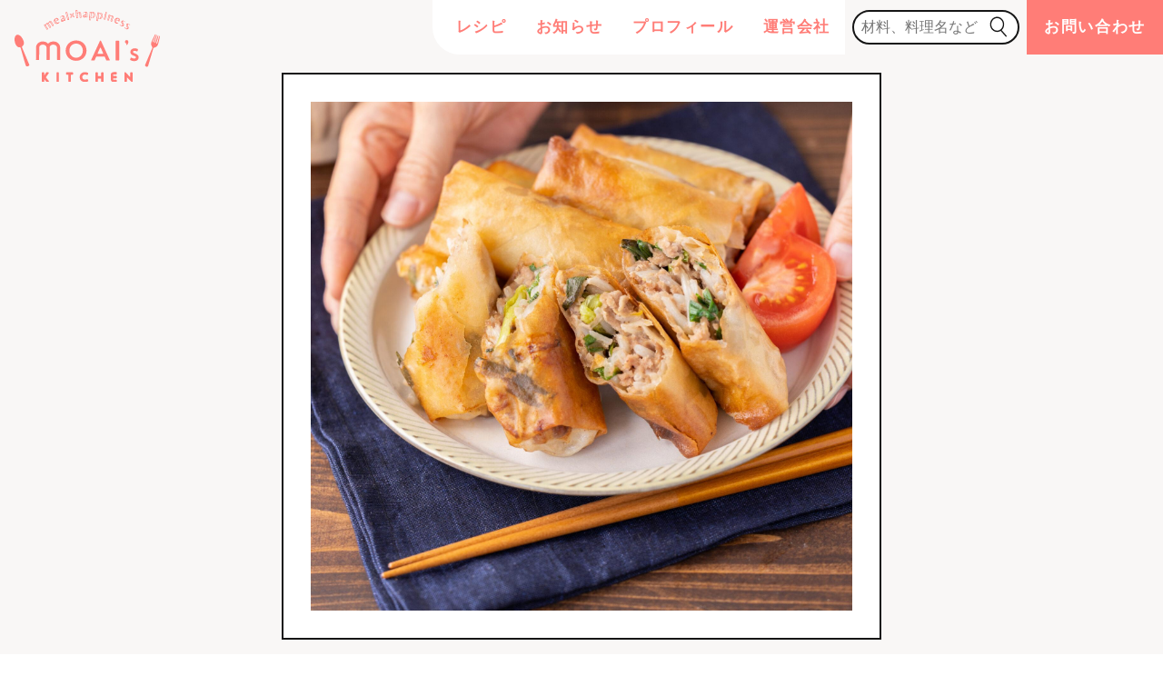

--- FILE ---
content_type: text/html; charset=UTF-8
request_url: https://www.moaiskitchen.net/spring-roll/
body_size: 14167
content:
<!DOCTYPE html>
<html lang="ja">
<head prefix="og: http://ogp.me/ns# website: http://ogp.me/ns/website#">
<meta charset="UTF-8">
<meta name="viewport" content="width=device-width, initial-scale=1.0">
  <meta name="viewport" content="width=device-width, initial-scale=1, viewport-fit=cover" />
  <meta name="format-detection" content="telephone=no">
  <link rel="canonical" href="https://www.moaiskitchen.net" />
    <title>春巻き - MOAI&#039;s KITCHENMOAI&#039;s KITCHEN</title>
    <!-- icon -->
  <link rel="shortcut icon" type="image/x-icon" href="https://www.moaiskitchen.net/wp-content/themes/theme/img/favicon.ico" />
  <link rel="apple-touch-icon" type="image/png" href="https://www.moaiskitchen.net/wp-content/themes/theme/img/apple-touch-icon.png" />

    <!-- font -->
    <link rel="preconnect" href="https://fonts.googleapis.com">
    <link rel="preconnect" href="https://fonts.gstatic.com" crossorigin>
    <link href="https://fonts.googleapis.com/css2?family=Roboto+Condensed:ital,wght@0,700;1,400;1,700&family=Roboto:wght@100;900&display=swap" rel="stylesheet">
    <!-- css -->
    <link href="https://www.moaiskitchen.net/wp-content/themes/theme/css/slick.css" rel="stylesheet" type="text/css">
    <link href="https://www.moaiskitchen.net/wp-content/themes/theme/css/slick-theme.css" rel="stylesheet" type="text/css">
    <link href="https://www.moaiskitchen.net/wp-content/themes/theme/style.css" rel="stylesheet" type="text/css">
        <!-- js -->
<script src="https://ajax.googleapis.com/ajax/libs/jquery/2.0.0/jquery.min.js"></script>

<meta name='robots' content='index, follow, max-image-preview:large, max-snippet:-1, max-video-preview:-1' />

	<!-- This site is optimized with the Yoast SEO plugin v20.2.1 - https://yoast.com/wordpress/plugins/seo/ -->
	<meta name="description" content="ニラともやしでたっぷりボリューム！皮のパリパリ食感とじゅわっと肉汁がたまらない、ご飯が進む絶品春巻き♪我が家で大人気のメニューです！味がバッチリついてるので、追加でたれを作らなくてOK！揚げる時にサラダ油にごま油を混ぜると、風味がアップしてさらにおいしいよ！中の具はお好みでアレンジもあり！お試しあれ！" />
	<link rel="canonical" href="https://www.moaiskitchen.net/spring-roll/" />
	<meta property="og:locale" content="ja_JP" />
	<meta property="og:type" content="article" />
	<meta property="og:title" content="春巻き - MOAI&#039;s KITCHEN" />
	<meta property="og:description" content="ニラともやしでたっぷりボリューム！皮のパリパリ食感とじゅわっと肉汁がたまらない、ご飯が進む絶品春巻き♪我が家で大人気のメニューです！味がバッチリついてるので、追加でたれを作らなくてOK！揚げる時にサラダ油にごま油を混ぜると、風味がアップしてさらにおいしいよ！中の具はお好みでアレンジもあり！お試しあれ！" />
	<meta property="og:url" content="https://www.moaiskitchen.net/spring-roll/" />
	<meta property="og:site_name" content="MOAI&#039;s KITCHEN" />
	<meta property="article:published_time" content="2023-05-06T08:00:24+00:00" />
	<meta property="article:modified_time" content="2023-05-08T12:54:07+00:00" />
	<meta property="og:image" content="https://www.moaiskitchen.net/wp-content/uploads/2023/05/68A8909-scaled.jpg" />
	<meta property="og:image:width" content="1706" />
	<meta property="og:image:height" content="2560" />
	<meta property="og:image:type" content="image/jpeg" />
	<meta name="author" content="moaiskitchen" />
	<meta name="twitter:card" content="summary_large_image" />
	<meta name="twitter:label1" content="執筆者" />
	<meta name="twitter:data1" content="moaiskitchen" />
	<script type="application/ld+json" class="yoast-schema-graph">{"@context":"https://schema.org","@graph":[{"@type":"Article","@id":"https://www.moaiskitchen.net/spring-roll/#article","isPartOf":{"@id":"https://www.moaiskitchen.net/spring-roll/"},"author":{"name":"moaiskitchen","@id":"https://www.moaiskitchen.net/#/schema/person/3145936705ad867a007b683401eadd4b"},"headline":"春巻き","datePublished":"2023-05-06T08:00:24+00:00","dateModified":"2023-05-08T12:54:07+00:00","mainEntityOfPage":{"@id":"https://www.moaiskitchen.net/spring-roll/"},"wordCount":0,"commentCount":0,"publisher":{"@id":"https://www.moaiskitchen.net/#/schema/person/3145936705ad867a007b683401eadd4b"},"image":{"@id":"https://www.moaiskitchen.net/spring-roll/#primaryimage"},"thumbnailUrl":"https://www.moaiskitchen.net/wp-content/uploads/2023/05/68A8909-scaled.jpg","keywords":["200円以下","ご飯が進む","ひき肉","もやし"],"articleSection":["15分","主菜","揚げる","肉"],"inLanguage":"ja","potentialAction":[{"@type":"CommentAction","name":"Comment","target":["https://www.moaiskitchen.net/spring-roll/#respond"]}]},{"@type":"WebPage","@id":"https://www.moaiskitchen.net/spring-roll/","url":"https://www.moaiskitchen.net/spring-roll/","name":"春巻き - MOAI&#039;s KITCHEN","isPartOf":{"@id":"https://www.moaiskitchen.net/#website"},"primaryImageOfPage":{"@id":"https://www.moaiskitchen.net/spring-roll/#primaryimage"},"image":{"@id":"https://www.moaiskitchen.net/spring-roll/#primaryimage"},"thumbnailUrl":"https://www.moaiskitchen.net/wp-content/uploads/2023/05/68A8909-scaled.jpg","datePublished":"2023-05-06T08:00:24+00:00","dateModified":"2023-05-08T12:54:07+00:00","description":"ニラともやしでたっぷりボリューム！皮のパリパリ食感とじゅわっと肉汁がたまらない、ご飯が進む絶品春巻き♪我が家で大人気のメニューです！味がバッチリついてるので、追加でたれを作らなくてOK！揚げる時にサラダ油にごま油を混ぜると、風味がアップしてさらにおいしいよ！中の具はお好みでアレンジもあり！お試しあれ！","breadcrumb":{"@id":"https://www.moaiskitchen.net/spring-roll/#breadcrumb"},"inLanguage":"ja","potentialAction":[{"@type":"ReadAction","target":["https://www.moaiskitchen.net/spring-roll/"]}]},{"@type":"ImageObject","inLanguage":"ja","@id":"https://www.moaiskitchen.net/spring-roll/#primaryimage","url":"https://www.moaiskitchen.net/wp-content/uploads/2023/05/68A8909-scaled.jpg","contentUrl":"https://www.moaiskitchen.net/wp-content/uploads/2023/05/68A8909-scaled.jpg","width":1706,"height":2560},{"@type":"BreadcrumbList","@id":"https://www.moaiskitchen.net/spring-roll/#breadcrumb","itemListElement":[{"@type":"ListItem","position":1,"name":"TOP","item":"https://www.moaiskitchen.net/"},{"@type":"ListItem","position":2,"name":"15分","item":"https://www.moaiskitchen.net/category/15min/"},{"@type":"ListItem","position":3,"name":"春巻き"}]},{"@type":"WebSite","@id":"https://www.moaiskitchen.net/#website","url":"https://www.moaiskitchen.net/","name":"MOAI’s KITCHEN","description":"もあいかすみ（管理栄養士）仕事や家事で忙しく働く人の為の簡単時短レシピ。#働楽ごはん #節約ごはん #ダイエット。#がんばらなくてもできるおいしいすぐレシピ Amazon・楽天1位　ベストセラー。キッチンブランドmoaiプロデュース","publisher":{"@id":"https://www.moaiskitchen.net/#/schema/person/3145936705ad867a007b683401eadd4b"},"potentialAction":[{"@type":"SearchAction","target":{"@type":"EntryPoint","urlTemplate":"https://www.moaiskitchen.net/?s={search_term_string}"},"query-input":"required name=search_term_string"}],"inLanguage":"ja"},{"@type":["Person","Organization"],"@id":"https://www.moaiskitchen.net/#/schema/person/3145936705ad867a007b683401eadd4b","name":"moaiskitchen","image":{"@type":"ImageObject","inLanguage":"ja","@id":"https://www.moaiskitchen.net/#/schema/person/image/","url":"https://secure.gravatar.com/avatar/023348f397f1f4003287e5996f8ebf0725762198904be8f3b2e8a702439134d2?s=96&d=mm&r=g","contentUrl":"https://secure.gravatar.com/avatar/023348f397f1f4003287e5996f8ebf0725762198904be8f3b2e8a702439134d2?s=96&d=mm&r=g","caption":"moaiskitchen"},"logo":{"@id":"https://www.moaiskitchen.net/#/schema/person/image/"},"sameAs":["https://www.moaiskitchen.net"],"url":"https://www.moaiskitchen.net/author/moaiskitchen/"}]}</script>
	<!-- / Yoast SEO plugin. -->


<link rel='dns-prefetch' href='//cdn.jsdelivr.net' />
<link rel="alternate" type="application/rss+xml" title="MOAI&#039;s KITCHEN &raquo; 春巻き のコメントのフィード" href="https://www.moaiskitchen.net/spring-roll/feed/" />
<link rel="alternate" title="oEmbed (JSON)" type="application/json+oembed" href="https://www.moaiskitchen.net/wp-json/oembed/1.0/embed?url=https%3A%2F%2Fwww.moaiskitchen.net%2Fspring-roll%2F" />
<link rel="alternate" title="oEmbed (XML)" type="text/xml+oembed" href="https://www.moaiskitchen.net/wp-json/oembed/1.0/embed?url=https%3A%2F%2Fwww.moaiskitchen.net%2Fspring-roll%2F&#038;format=xml" />
<style id='wp-img-auto-sizes-contain-inline-css' type='text/css'>
img:is([sizes=auto i],[sizes^="auto," i]){contain-intrinsic-size:3000px 1500px}
/*# sourceURL=wp-img-auto-sizes-contain-inline-css */
</style>
<style id='wp-emoji-styles-inline-css' type='text/css'>

	img.wp-smiley, img.emoji {
		display: inline !important;
		border: none !important;
		box-shadow: none !important;
		height: 1em !important;
		width: 1em !important;
		margin: 0 0.07em !important;
		vertical-align: -0.1em !important;
		background: none !important;
		padding: 0 !important;
	}
/*# sourceURL=wp-emoji-styles-inline-css */
</style>
<style id='wp-block-library-inline-css' type='text/css'>
:root{--wp-block-synced-color:#7a00df;--wp-block-synced-color--rgb:122,0,223;--wp-bound-block-color:var(--wp-block-synced-color);--wp-editor-canvas-background:#ddd;--wp-admin-theme-color:#007cba;--wp-admin-theme-color--rgb:0,124,186;--wp-admin-theme-color-darker-10:#006ba1;--wp-admin-theme-color-darker-10--rgb:0,107,160.5;--wp-admin-theme-color-darker-20:#005a87;--wp-admin-theme-color-darker-20--rgb:0,90,135;--wp-admin-border-width-focus:2px}@media (min-resolution:192dpi){:root{--wp-admin-border-width-focus:1.5px}}.wp-element-button{cursor:pointer}:root .has-very-light-gray-background-color{background-color:#eee}:root .has-very-dark-gray-background-color{background-color:#313131}:root .has-very-light-gray-color{color:#eee}:root .has-very-dark-gray-color{color:#313131}:root .has-vivid-green-cyan-to-vivid-cyan-blue-gradient-background{background:linear-gradient(135deg,#00d084,#0693e3)}:root .has-purple-crush-gradient-background{background:linear-gradient(135deg,#34e2e4,#4721fb 50%,#ab1dfe)}:root .has-hazy-dawn-gradient-background{background:linear-gradient(135deg,#faaca8,#dad0ec)}:root .has-subdued-olive-gradient-background{background:linear-gradient(135deg,#fafae1,#67a671)}:root .has-atomic-cream-gradient-background{background:linear-gradient(135deg,#fdd79a,#004a59)}:root .has-nightshade-gradient-background{background:linear-gradient(135deg,#330968,#31cdcf)}:root .has-midnight-gradient-background{background:linear-gradient(135deg,#020381,#2874fc)}:root{--wp--preset--font-size--normal:16px;--wp--preset--font-size--huge:42px}.has-regular-font-size{font-size:1em}.has-larger-font-size{font-size:2.625em}.has-normal-font-size{font-size:var(--wp--preset--font-size--normal)}.has-huge-font-size{font-size:var(--wp--preset--font-size--huge)}.has-text-align-center{text-align:center}.has-text-align-left{text-align:left}.has-text-align-right{text-align:right}.has-fit-text{white-space:nowrap!important}#end-resizable-editor-section{display:none}.aligncenter{clear:both}.items-justified-left{justify-content:flex-start}.items-justified-center{justify-content:center}.items-justified-right{justify-content:flex-end}.items-justified-space-between{justify-content:space-between}.screen-reader-text{border:0;clip-path:inset(50%);height:1px;margin:-1px;overflow:hidden;padding:0;position:absolute;width:1px;word-wrap:normal!important}.screen-reader-text:focus{background-color:#ddd;clip-path:none;color:#444;display:block;font-size:1em;height:auto;left:5px;line-height:normal;padding:15px 23px 14px;text-decoration:none;top:5px;width:auto;z-index:100000}html :where(.has-border-color){border-style:solid}html :where([style*=border-top-color]){border-top-style:solid}html :where([style*=border-right-color]){border-right-style:solid}html :where([style*=border-bottom-color]){border-bottom-style:solid}html :where([style*=border-left-color]){border-left-style:solid}html :where([style*=border-width]){border-style:solid}html :where([style*=border-top-width]){border-top-style:solid}html :where([style*=border-right-width]){border-right-style:solid}html :where([style*=border-bottom-width]){border-bottom-style:solid}html :where([style*=border-left-width]){border-left-style:solid}html :where(img[class*=wp-image-]){height:auto;max-width:100%}:where(figure){margin:0 0 1em}html :where(.is-position-sticky){--wp-admin--admin-bar--position-offset:var(--wp-admin--admin-bar--height,0px)}@media screen and (max-width:600px){html :where(.is-position-sticky){--wp-admin--admin-bar--position-offset:0px}}

/*# sourceURL=wp-block-library-inline-css */
</style><style id='global-styles-inline-css' type='text/css'>
:root{--wp--preset--aspect-ratio--square: 1;--wp--preset--aspect-ratio--4-3: 4/3;--wp--preset--aspect-ratio--3-4: 3/4;--wp--preset--aspect-ratio--3-2: 3/2;--wp--preset--aspect-ratio--2-3: 2/3;--wp--preset--aspect-ratio--16-9: 16/9;--wp--preset--aspect-ratio--9-16: 9/16;--wp--preset--color--black: #000000;--wp--preset--color--cyan-bluish-gray: #abb8c3;--wp--preset--color--white: #ffffff;--wp--preset--color--pale-pink: #f78da7;--wp--preset--color--vivid-red: #cf2e2e;--wp--preset--color--luminous-vivid-orange: #ff6900;--wp--preset--color--luminous-vivid-amber: #fcb900;--wp--preset--color--light-green-cyan: #7bdcb5;--wp--preset--color--vivid-green-cyan: #00d084;--wp--preset--color--pale-cyan-blue: #8ed1fc;--wp--preset--color--vivid-cyan-blue: #0693e3;--wp--preset--color--vivid-purple: #9b51e0;--wp--preset--gradient--vivid-cyan-blue-to-vivid-purple: linear-gradient(135deg,rgb(6,147,227) 0%,rgb(155,81,224) 100%);--wp--preset--gradient--light-green-cyan-to-vivid-green-cyan: linear-gradient(135deg,rgb(122,220,180) 0%,rgb(0,208,130) 100%);--wp--preset--gradient--luminous-vivid-amber-to-luminous-vivid-orange: linear-gradient(135deg,rgb(252,185,0) 0%,rgb(255,105,0) 100%);--wp--preset--gradient--luminous-vivid-orange-to-vivid-red: linear-gradient(135deg,rgb(255,105,0) 0%,rgb(207,46,46) 100%);--wp--preset--gradient--very-light-gray-to-cyan-bluish-gray: linear-gradient(135deg,rgb(238,238,238) 0%,rgb(169,184,195) 100%);--wp--preset--gradient--cool-to-warm-spectrum: linear-gradient(135deg,rgb(74,234,220) 0%,rgb(151,120,209) 20%,rgb(207,42,186) 40%,rgb(238,44,130) 60%,rgb(251,105,98) 80%,rgb(254,248,76) 100%);--wp--preset--gradient--blush-light-purple: linear-gradient(135deg,rgb(255,206,236) 0%,rgb(152,150,240) 100%);--wp--preset--gradient--blush-bordeaux: linear-gradient(135deg,rgb(254,205,165) 0%,rgb(254,45,45) 50%,rgb(107,0,62) 100%);--wp--preset--gradient--luminous-dusk: linear-gradient(135deg,rgb(255,203,112) 0%,rgb(199,81,192) 50%,rgb(65,88,208) 100%);--wp--preset--gradient--pale-ocean: linear-gradient(135deg,rgb(255,245,203) 0%,rgb(182,227,212) 50%,rgb(51,167,181) 100%);--wp--preset--gradient--electric-grass: linear-gradient(135deg,rgb(202,248,128) 0%,rgb(113,206,126) 100%);--wp--preset--gradient--midnight: linear-gradient(135deg,rgb(2,3,129) 0%,rgb(40,116,252) 100%);--wp--preset--font-size--small: 13px;--wp--preset--font-size--medium: 20px;--wp--preset--font-size--large: 36px;--wp--preset--font-size--x-large: 42px;--wp--preset--spacing--20: 0.44rem;--wp--preset--spacing--30: 0.67rem;--wp--preset--spacing--40: 1rem;--wp--preset--spacing--50: 1.5rem;--wp--preset--spacing--60: 2.25rem;--wp--preset--spacing--70: 3.38rem;--wp--preset--spacing--80: 5.06rem;--wp--preset--shadow--natural: 6px 6px 9px rgba(0, 0, 0, 0.2);--wp--preset--shadow--deep: 12px 12px 50px rgba(0, 0, 0, 0.4);--wp--preset--shadow--sharp: 6px 6px 0px rgba(0, 0, 0, 0.2);--wp--preset--shadow--outlined: 6px 6px 0px -3px rgb(255, 255, 255), 6px 6px rgb(0, 0, 0);--wp--preset--shadow--crisp: 6px 6px 0px rgb(0, 0, 0);}:where(.is-layout-flex){gap: 0.5em;}:where(.is-layout-grid){gap: 0.5em;}body .is-layout-flex{display: flex;}.is-layout-flex{flex-wrap: wrap;align-items: center;}.is-layout-flex > :is(*, div){margin: 0;}body .is-layout-grid{display: grid;}.is-layout-grid > :is(*, div){margin: 0;}:where(.wp-block-columns.is-layout-flex){gap: 2em;}:where(.wp-block-columns.is-layout-grid){gap: 2em;}:where(.wp-block-post-template.is-layout-flex){gap: 1.25em;}:where(.wp-block-post-template.is-layout-grid){gap: 1.25em;}.has-black-color{color: var(--wp--preset--color--black) !important;}.has-cyan-bluish-gray-color{color: var(--wp--preset--color--cyan-bluish-gray) !important;}.has-white-color{color: var(--wp--preset--color--white) !important;}.has-pale-pink-color{color: var(--wp--preset--color--pale-pink) !important;}.has-vivid-red-color{color: var(--wp--preset--color--vivid-red) !important;}.has-luminous-vivid-orange-color{color: var(--wp--preset--color--luminous-vivid-orange) !important;}.has-luminous-vivid-amber-color{color: var(--wp--preset--color--luminous-vivid-amber) !important;}.has-light-green-cyan-color{color: var(--wp--preset--color--light-green-cyan) !important;}.has-vivid-green-cyan-color{color: var(--wp--preset--color--vivid-green-cyan) !important;}.has-pale-cyan-blue-color{color: var(--wp--preset--color--pale-cyan-blue) !important;}.has-vivid-cyan-blue-color{color: var(--wp--preset--color--vivid-cyan-blue) !important;}.has-vivid-purple-color{color: var(--wp--preset--color--vivid-purple) !important;}.has-black-background-color{background-color: var(--wp--preset--color--black) !important;}.has-cyan-bluish-gray-background-color{background-color: var(--wp--preset--color--cyan-bluish-gray) !important;}.has-white-background-color{background-color: var(--wp--preset--color--white) !important;}.has-pale-pink-background-color{background-color: var(--wp--preset--color--pale-pink) !important;}.has-vivid-red-background-color{background-color: var(--wp--preset--color--vivid-red) !important;}.has-luminous-vivid-orange-background-color{background-color: var(--wp--preset--color--luminous-vivid-orange) !important;}.has-luminous-vivid-amber-background-color{background-color: var(--wp--preset--color--luminous-vivid-amber) !important;}.has-light-green-cyan-background-color{background-color: var(--wp--preset--color--light-green-cyan) !important;}.has-vivid-green-cyan-background-color{background-color: var(--wp--preset--color--vivid-green-cyan) !important;}.has-pale-cyan-blue-background-color{background-color: var(--wp--preset--color--pale-cyan-blue) !important;}.has-vivid-cyan-blue-background-color{background-color: var(--wp--preset--color--vivid-cyan-blue) !important;}.has-vivid-purple-background-color{background-color: var(--wp--preset--color--vivid-purple) !important;}.has-black-border-color{border-color: var(--wp--preset--color--black) !important;}.has-cyan-bluish-gray-border-color{border-color: var(--wp--preset--color--cyan-bluish-gray) !important;}.has-white-border-color{border-color: var(--wp--preset--color--white) !important;}.has-pale-pink-border-color{border-color: var(--wp--preset--color--pale-pink) !important;}.has-vivid-red-border-color{border-color: var(--wp--preset--color--vivid-red) !important;}.has-luminous-vivid-orange-border-color{border-color: var(--wp--preset--color--luminous-vivid-orange) !important;}.has-luminous-vivid-amber-border-color{border-color: var(--wp--preset--color--luminous-vivid-amber) !important;}.has-light-green-cyan-border-color{border-color: var(--wp--preset--color--light-green-cyan) !important;}.has-vivid-green-cyan-border-color{border-color: var(--wp--preset--color--vivid-green-cyan) !important;}.has-pale-cyan-blue-border-color{border-color: var(--wp--preset--color--pale-cyan-blue) !important;}.has-vivid-cyan-blue-border-color{border-color: var(--wp--preset--color--vivid-cyan-blue) !important;}.has-vivid-purple-border-color{border-color: var(--wp--preset--color--vivid-purple) !important;}.has-vivid-cyan-blue-to-vivid-purple-gradient-background{background: var(--wp--preset--gradient--vivid-cyan-blue-to-vivid-purple) !important;}.has-light-green-cyan-to-vivid-green-cyan-gradient-background{background: var(--wp--preset--gradient--light-green-cyan-to-vivid-green-cyan) !important;}.has-luminous-vivid-amber-to-luminous-vivid-orange-gradient-background{background: var(--wp--preset--gradient--luminous-vivid-amber-to-luminous-vivid-orange) !important;}.has-luminous-vivid-orange-to-vivid-red-gradient-background{background: var(--wp--preset--gradient--luminous-vivid-orange-to-vivid-red) !important;}.has-very-light-gray-to-cyan-bluish-gray-gradient-background{background: var(--wp--preset--gradient--very-light-gray-to-cyan-bluish-gray) !important;}.has-cool-to-warm-spectrum-gradient-background{background: var(--wp--preset--gradient--cool-to-warm-spectrum) !important;}.has-blush-light-purple-gradient-background{background: var(--wp--preset--gradient--blush-light-purple) !important;}.has-blush-bordeaux-gradient-background{background: var(--wp--preset--gradient--blush-bordeaux) !important;}.has-luminous-dusk-gradient-background{background: var(--wp--preset--gradient--luminous-dusk) !important;}.has-pale-ocean-gradient-background{background: var(--wp--preset--gradient--pale-ocean) !important;}.has-electric-grass-gradient-background{background: var(--wp--preset--gradient--electric-grass) !important;}.has-midnight-gradient-background{background: var(--wp--preset--gradient--midnight) !important;}.has-small-font-size{font-size: var(--wp--preset--font-size--small) !important;}.has-medium-font-size{font-size: var(--wp--preset--font-size--medium) !important;}.has-large-font-size{font-size: var(--wp--preset--font-size--large) !important;}.has-x-large-font-size{font-size: var(--wp--preset--font-size--x-large) !important;}
/*# sourceURL=global-styles-inline-css */
</style>

<style id='classic-theme-styles-inline-css' type='text/css'>
/*! This file is auto-generated */
.wp-block-button__link{color:#fff;background-color:#32373c;border-radius:9999px;box-shadow:none;text-decoration:none;padding:calc(.667em + 2px) calc(1.333em + 2px);font-size:1.125em}.wp-block-file__button{background:#32373c;color:#fff;text-decoration:none}
/*# sourceURL=/wp-includes/css/classic-themes.min.css */
</style>
<link rel='stylesheet' id='contact-form-7-css' href='https://www.moaiskitchen.net/wp-content/plugins/contact-form-7/includes/css/styles.css?ver=5.7.3' type='text/css' media='all' />
<link rel="https://api.w.org/" href="https://www.moaiskitchen.net/wp-json/" /><link rel="alternate" title="JSON" type="application/json" href="https://www.moaiskitchen.net/wp-json/wp/v2/posts/1122" /><link rel="EditURI" type="application/rsd+xml" title="RSD" href="https://www.moaiskitchen.net/xmlrpc.php?rsd" />
<meta name="generator" content="WordPress 6.9" />
<link rel='shortlink' href='https://www.moaiskitchen.net/?p=1122' />
<!-- Google tag (gtag.js) -->
<script async src="https://www.googletagmanager.com/gtag/js?id=G-L389YGF8LV"></script>
<script>
  window.dataLayer = window.dataLayer || [];
  function gtag(){dataLayer.push(arguments);}
  gtag('js', new Date());

  gtag('config', 'G-L389YGF8LV');
</script>
</head>
<body  class="wp-singular post-template-default single single-post postid-1122 single-format-standard wp-theme-theme">

<div class="wrapper">
    <header id="header" class="header">
        <div id="hnb__btn" class="hnb__btn pc__none">
            <span></span>
            <span></span>
        </div>
                    <p class="header__logo">
            <a href="https://www.moaiskitchen.net">
            <img src="https://www.moaiskitchen.net/wp-content/themes/theme/img/logo-p.svg" alt="MOAI's KITCHEN">
            </a>
        </p>
                <div id="nav__wrap" class="nav">
            <ul class="nav__list">
                <li><a href="https://www.moaiskitchen.net/recipe/">レシピ</a></li>
                <li><a href="https://www.moaiskitchen.net/news/">お知らせ</a></li>
                <li><a href="https://www.moaiskitchen.net/profile/">プロフィール</a></li>
                <li><a href="https://www.moaiskitchen.net/company/">運営会社</a></li>
                <li class="search">
                  <!-- <div id="header__search__btn" class="search"><svg enable-background="new 0 0 48 47.3" viewBox="0 0 48 47.3" xmlns="http://www.w3.org/2000/svg"><g><path d="m20.9 35.4c-9.5 0-17.2-7.7-17.2-17.2s7.7-17.2 17.2-17.2 17.2 7.7 17.2 17.2-7.7 17.2-17.2 17.2zm0-31.4c-7.8 0-14.2 6.4-14.2 14.2s6.4 14.2 14.2 14.2 14.2-6.4 14.2-14.2-6.4-14.2-14.2-14.2z"/><path d="m42.9 46.3c-.4 0-.8-.2-1.1-.5l-12.5-13.1c-.6-.6-.5-1.5 0-2.1.6-.6 1.5-.6 2.1 0l12.6 13.2c.6.6.5 1.5 0 2.1-.4.3-.7.4-1.1.4z"/></g></svg> -->
                <form role="search" method="get" id="searchform" class="search__box" action="https://www.moaiskitchen.net/">
		<input type="text" placeholder="材料、料理名など"  name="s" id="s" class="searchInput" />
        <button type="submit" id="s-btn-area"><div id="s-btn"><img src="https://www.moaiskitchen.net/wp-content/themes/theme/img/icon-search.svg" alt="検索"></div></button>
</form>                <!-- </div> -->
                <!-- <div id="header__search__box" class="header__search__box">
                                </div> -->
            </li>
                <li><a class="contact" href="https://www.moaiskitchen.net/contact/">お問い合わせ</a></li>
            </ul>
        </div>
        <a href="https://www.moaiskitchen.net/contact/" class="contact__btn pc__none">お問い合わせ</a>
    </header>
    
<main>
<section class="recipe__detail">
        <div class="recipe__detail__mv bg__gray">
            <div class="item content__wrap detail__mv">
                <div class="img">
                    <img src="https://www.moaiskitchen.net/wp-content/uploads/2023/05/68A8909-scaled.jpg" alt="">
                </div>
                <div class="tit__wrap w__border">
                    <h1 class="title"><span>パリパリ食感とじゅわっと肉汁が激うま　もやしとニラでボリュームたっぷり</span>
                    春巻き</h1>
                </div>
                <ul class="recipe__detail__info">
                                    <li class="time">
                        <div class="icon"><img src="https://www.moaiskitchen.net/wp-content/themes/theme/img/icon-clock.svg" alt="時計"></div>
                        <p>調理時間<span>15</span>分</p>
                    </li>
                                                            <li class="cost">
                        <div class="icon"><img src="https://www.moaiskitchen.net/wp-content/themes/theme/img/icon-yen.svg" alt="時計"></div>
                        <p>材料費<span>180</span>円</p>
                    </li>
                                                            <li class="diffi">
                        <p>難易度
                                                    <span class="star">★★☆</span>
                                                    </p>
                    </li>
                                    </ul>
                <ul class="tag__list"><li><a href="https://www.moaiskitchen.net/tag/under-200/" rel="tag">200円以下</a></li><li><a href="https://www.moaiskitchen.net/tag/%e3%81%94%e9%a3%af%e3%81%8c%e9%80%b2%e3%82%80/" rel="tag">ご飯が進む</a></li><li><a href="https://www.moaiskitchen.net/tag/minced-meat/" rel="tag">ひき肉</a></li><li><a href="https://www.moaiskitchen.net/tag/bean-sprouts/" rel="tag">もやし</a></li></ul>
            </div>
        </div>

        <div class="pankuzu__wrap">
            <div class="breadcrumb-area content__wrap pankuzu__list">
            <p id="breadcrumbs"><span><span><a href="https://www.moaiskitchen.net/">TOP</a></span> &gt; <span><a href="https://www.moaiskitchen.net/category/15min/">15分</a></span> &gt; <span class="breadcrumb_last" aria-current="page">春巻き</span></span></p>            </div>
        </div>

        <div class="content__wrap recipe__detail__content__wrap">
            <div class="recipe__detail__top">
                <div class="article__material article">
                    <div class="tit__wrap">
                        <h2 class="title">材料（<span>2人分</span>）</h2>
                    </div>
                    <ul class="article__material__list">
                                            <li>
                            <span class="material__name">春巻きの皮</span>
                            <span class="material__amount">8枚</span>
                        </li>
                                                <li>
                            <span class="material__name">豚ひき肉</span>
                            <span class="material__amount">150g</span>
                        </li>
                                                <li>
                            <span class="material__name">もやし</span>
                            <span class="material__amount">1袋</span>
                        </li>
                                                <li>
                            <span class="material__name">ニラ</span>
                            <span class="material__amount">1/3束</span>
                        </li>
                                                <li>
                            <span class="material__name">おろししょうが</span>
                            <span class="material__amount">小1</span>
                        </li>
                                                <li>
                            <span class="material__name">片栗粉</span>
                            <span class="material__amount">大1</span>
                        </li>
                                                <li>
                            <span class="material__name">サラダ油</span>
                            <span class="material__amount">適量</span>
                        </li>
                                                <li>
                            <span class="material__name">水溶き小麦粉</span>
                            <span class="material__amount">適量</span>
                        </li>
                                            </ul>
                    
                                            <div class="article__material__list aritcle__material__list__group">
                        <p class="group">A</p>
                                                <ul class="article__material__list">
                                                        <li>
                                    <span class="material__name"> オイスターソース</span>
                                    <span class="material__amount"> 大2</span>
                                </li>
                                                                            <ul class="article__material__list">
                                                        <li>
                                    <span class="material__name"> 醤油</span>
                                    <span class="material__amount"> 大1</span>
                                </li>
                                                                        </ul>
                        </div>
                                        <!-- </div> -->

                                    </div>

                        <div class="banners__area sp__none banners__area__pc__col">
                            <div class="banner__300x250">
                            <a href="https://px.a8.net/svt/ejp?a8mat=3T4BO5+247I7M+4S2G+65ME9" rel="nofollow">
                            <img border="0" width="300" height="250" alt="" src="https://www27.a8.net/svt/bgt?aid=230309141128&wid=001&eno=01&mid=s00000022300001034000&mc=1"></a>
                            <img border="0" width="1" height="1" src="https://www19.a8.net/0.gif?a8mat=3T4BO5+247I7M+4S2G+65ME9" alt="">
                            </div>
                            <div class="banner__300x250">
                            <a href="https://px.a8.net/svt/ejp?a8mat=3T4BO5+247I7M+4S2G+614CX" rel="nofollow">
                            <img border="0" width="300" height="250" alt="" src="https://www29.a8.net/svt/bgt?aid=230309141128&wid=001&eno=01&mid=s00000022300001013000&mc=1"></a>
                            <img border="0" width="1" height="1" src="https://www14.a8.net/0.gif?a8mat=3T4BO5+247I7M+4S2G+614CX" alt="">
                            </div>
                        </div>
            </div>
            <div class="article__comment__area">
                <p class="article__comment">ニラともやしでたっぷりボリューム！<br />
皮のパリパリ食感とじゅわっと肉汁がたまらない、<br />
ご飯が進む絶品春巻き♪我が家で大人気のメニューです！<br />
味がバッチリついてるので、追加でたれを作らなくてOK！<br />
揚げる時にサラダ油にごま油を混ぜると、<br />
風味がアップしてさらにおいしいよ！<br />
中の具はお好みでアレンジもあり！お試しあれ！<br />
<br />
もやしはカリウムがたっぷり！<br />
血圧を抑え、むくみを解消する効果があるよ！<br />
また、筋肉の機能にも作用し、筋肉が正常に働くようサポートするので筋トレのお供におすすめ！</p>
            </div>

            <div class="banners__area">
                <div class="banner__728x90 sp__none">
                <a href="https://px.a8.net/svt/ejp?a8mat=3T4BO4+9R9ROY+4M22+C164X" rel="nofollow">
                <img border="0" width="728" height="90" alt="" src="https://www28.a8.net/svt/bgt?aid=230309140590&wid=001&eno=01&mid=s00000021521002021000&mc=1"></a>
                <img border="0" width="1" height="1" src="https://www16.a8.net/0.gif?a8mat=3T4BO4+9R9ROY+4M22+C164X" alt="">
                </div>
                <div class="banner__300x250 pc__none">
                <a href="https://px.a8.net/svt/ejp?a8mat=3T4BO5+J1W4Y+2W7Y+BY641" rel="nofollow">
                <img border="0" width="300" height="250" alt="" src="https://www28.a8.net/svt/bgt?aid=230309141032&wid=001&eno=01&mid=s00000013507002007000&mc=1"></a>
                <img border="0" width="1" height="1" src="https://www18.a8.net/0.gif?a8mat=3T4BO5+J1W4Y+2W7Y+BY641" alt="">
                                </div>
            </div>

            <div class="article__howto article">
                <div class="tit__wrap">
                    <h2 class="title">作り方</h2>
                    <ul class="recipe__detail__info">
                                            <li class="time">
                            <div class="icon"><img src="https://www.moaiskitchen.net/wp-content/themes/theme/img/icon-clock.svg" alt="時計"></div>
                            <p>
                                                        <span>15</span>分</p>
                        </li>
                                                                        <p>難易度
                                                    <span class="star">★★☆</span>
                                                    </p>
                        </li>
                        
                    </ul>
                </div>
                <ol class="article__howto__list">
                                                <li class="list">
                                    <div class="text__area">
                                                                        <div class="howto__text">
                                        <p>ニラは5cm幅に切る。</p>
                                    </div>
                                    
                                    <!-- グループAの条件分岐 -->
                                            
                                    <!-- グループBの条件分岐 -->
                                            
                                        <!-- ポイントの条件分岐 -->
                                                                        </div>



                                    <!-- 写真の条件分岐 -->
                                                                        <div class="img__area">
                                        <div class="howto__img"><img src="https://www.moaiskitchen.net/wp-content/uploads/2023/05/68A8859-scaled.jpg" alt=""></div>
                                                                            </div>
                                                                            
                                </li>

                                                        <li class="list">
                                    <div class="text__area">
                                                                        <div class="howto__text">
                                        <p>大きめのタッパーにひき肉、もやし、①、しょうが、片栗粉、Aをいれてよく混ぜる。</p>
                                    </div>
                                    
                                    <!-- グループAの条件分岐 -->
                                            
                                    <!-- グループBの条件分岐 -->
                                            
                                        <!-- ポイントの条件分岐 -->
                                                                        </div>



                                    <!-- 写真の条件分岐 -->
                                                                        <div class="img__area">
                                        <div class="howto__img"><img src="https://www.moaiskitchen.net/wp-content/uploads/2023/05/68A8861-scaled.jpg" alt=""></div>
                                                                            </div>
                                                                            
                                </li>

                                                        <li class="list">
                                    <div class="text__area">
                                                                        <div class="howto__text">
                                        <p>春巻きの皮に②を乗せ、巻いて巻き終わりに水溶き薄力粉を塗ってとめる。</p>
                                    </div>
                                    
                                    <!-- グループAの条件分岐 -->
                                            
                                    <!-- グループBの条件分岐 -->
                                            
                                        <!-- ポイントの条件分岐 -->
                                                                            <p class="howto__point">ざらざらしている面に具材をのせよう！<br />
巻き方：<br />
　①斜めから見て、半分よりやや手前に具をのせる<br />
　②手前から奥に向かってひと巻きする<br />
　③両端を中央に折り込みさらに奥に巻く</p>
                                                                            </div>



                                    <!-- 写真の条件分岐 -->
                                                                        <div class="img__area">
                                        <div class="howto__img"><img src="https://www.moaiskitchen.net/wp-content/uploads/2023/05/68A8866-scaled.jpg" alt=""></div>
                                                                            </div>
                                                                            
                                </li>

                                                        <li class="list">
                                    <div class="text__area">
                                                                        <div class="howto__text">
                                        <p>フライパンに多めのサラダ油で160℃に熱し、巻き終わりを下にしてきつね色になるまで揚げる。</p>
                                    </div>
                                    
                                    <!-- グループAの条件分岐 -->
                                            
                                    <!-- グループBの条件分岐 -->
                                            
                                        <!-- ポイントの条件分岐 -->
                                                                            <p class="howto__point">お好みでごま油を混ぜて揚げると風味がアップ！</p>
                                                                            </div>



                                    <!-- 写真の条件分岐 -->
                                                                        <div class="img__area">
                                        <div class="howto__img"><img src="https://www.moaiskitchen.net/wp-content/uploads/2023/05/68A8871-scaled.jpg" alt=""></div>
                                                                            </div>
                                                                            
                                </li>

                        
                </ol>
            </div>
            
            <div class="banners__area">
                <div class="banner__728x90 sp__none">
                <a href="https://px.a8.net/svt/ejp?a8mat=3T4BO4+9R9ROY+4M22+C0YF5" rel="nofollow">
                <img border="0" width="728" height="90" alt="" src="https://www29.a8.net/svt/bgt?aid=230309140590&wid=001&eno=01&mid=s00000021521002020000&mc=1"></a>
                <img border="0" width="1" height="1" src="https://www16.a8.net/0.gif?a8mat=3T4BO4+9R9ROY+4M22+C0YF5" alt="">
                </div>
                <div class="banner__300x250 pc__none">
                <a href="https://px.a8.net/svt/ejp?a8mat=3T4BO4+9R9ROY+4M22+C1DUP" rel="nofollow">
                <img border="0" width="300" height="250" alt="" src="https://www21.a8.net/svt/bgt?aid=230309140590&wid=001&eno=01&mid=s00000021521002022000&mc=1"></a>
                <img border="0" width="1" height="1" src="https://www15.a8.net/0.gif?a8mat=3T4BO4+9R9ROY+4M22+C1DUP" alt="">
                </div>
            </div>

            <div class="detail__keyword__bottom">
                <p>このレシピのキーワード</p>
                <ul class="tag__list"><li><a href="https://www.moaiskitchen.net/tag/under-200/" rel="tag">200円以下</a></li><li><a href="https://www.moaiskitchen.net/tag/%e3%81%94%e9%a3%af%e3%81%8c%e9%80%b2%e3%82%80/" rel="tag">ご飯が進む</a></li><li><a href="https://www.moaiskitchen.net/tag/minced-meat/" rel="tag">ひき肉</a></li><li><a href="https://www.moaiskitchen.net/tag/bean-sprouts/" rel="tag">もやし</a></li></ul>            </div>
                    </div>
    </section>

    <div class="banners__area">
    <div class="banner__300x250">
    <a href="https://px.a8.net/svt/ejp?a8mat=3T4BO3+EX10FM+32T6+601S1" rel="nofollow">
    <img border="0" width="300" height="250" alt="" src="https://www22.a8.net/svt/bgt?aid=230309139902&wid=001&eno=01&mid=s00000014361001008000&mc=1"></a>
    <img border="0" width="1" height="1" src="https://www16.a8.net/0.gif?a8mat=3T4BO3+EX10FM+32T6+601S1" alt="">
    </div>
    <div class="banner__300x250 sp__none">
    <a href="https://px.a8.net/svt/ejp?a8mat=3T4BO3+EL4CC2+348+2BI9B5" rel="nofollow">
    <img border="0" width="300" height="250" alt="" src="https://www21.a8.net/svt/bgt?aid=230309139882&wid=001&eno=01&mid=s00000000404014026000&mc=1"></a>
    <img border="0" width="1" height="1" src="https://www17.a8.net/0.gif?a8mat=3T4BO3+EL4CC2+348+2BI9B5" alt="">
    </div>
    <div class="banner__300x250 sp__none tab__none">
    <a href="https://px.a8.net/svt/ejp?a8mat=3T4BO3+ESUZ76+2YEU+699KH" rel="nofollow">
    <img border="0" width="300" height="250" alt="" src="https://www28.a8.net/svt/bgt?aid=230309139895&wid=001&eno=01&mid=s00000013791001051000&mc=1"></a>
    <img border="0" width="1" height="1" src="https://www19.a8.net/0.gif?a8mat=3T4BO3+ESUZ76+2YEU+699KH" alt="">
        </div>
</div>
    <section class="top__newrecipe top__section under__section under__section__width recommend">
        <div class="tit__wrap recommend">
            <span class="eng">RECOMMEND</span>
            <h2 class="title">おすすめレシピ</h2>
        </div>
                <ul class="newrecipe__list">
                    <li class="list">
                <a href="https://www.moaiskitchen.net/%e3%83%9d%e3%83%83%e3%82%b5%e3%83%a0/">
                <img src="https://www.moaiskitchen.net/wp-content/uploads/2026/01/068A2610-scaled.jpg" alt="">
                <div class="tit__wrap">
                    <h3><span>レンジで放置OK！柔らか絶品な</span>
                    ポッサム</h3>
                </div>
            </a>
        </li>
                    <li class="list">
                <a href="https://www.moaiskitchen.net/deep-fried-tofu/">
                <img src="https://www.moaiskitchen.net/wp-content/uploads/2025/12/068A2634-scaled.jpg" alt="">
                <div class="tit__wrap">
                    <h3><span>副菜のために揚げ物をするのは負担が大きいので、 揚げずに揚げだしっぽさが残るように、 工程を極限まで減らしました！</span>
                    揚げだし豆腐</h3>
                </div>
            </a>
        </li>
                    <li class="list">
                <a href="https://www.moaiskitchen.net/%e9%b6%8f%e3%81%ae%e7%94%9f%e5%a7%9c%e8%a7%92%e7%85%ae/">
                <img src="https://www.moaiskitchen.net/wp-content/uploads/2025/12/068A2589-scaled.jpg" alt="">
                <div class="tit__wrap">
                    <h3><span>豚角煮は手間も時間もかかって作るのに気合がいるので、 味が早く染みて、柔らかい鶏肉で角煮にしています！</span>
                    鶏の生姜角煮</h3>
                </div>
            </a>
        </li>
                    <li class="list">
                <a href="https://www.moaiskitchen.net/steamed-pork-and-chinese-cabbage-with-umami-sauce/">
                <img src="https://www.moaiskitchen.net/wp-content/uploads/2025/12/068A2539-scaled.jpg" alt="">
                <div class="tit__wrap">
                    <h3><span>年末年始食べすぎた〜！ って時はこれを食べてダイエット🔥</span>
                    豚と白菜のうまだれ蒸し</h3>
                </div>
            </a>
        </li>
                    <li class="list">
                <a href="https://www.moaiskitchen.net/fried-chicken-2/">
                <img src="https://www.moaiskitchen.net/wp-content/uploads/2025/12/068A2455-scaled.jpg" alt="">
                <div class="tit__wrap">
                    <h3><span>もう買わない。 お家クリスマスはこれ。</span>
                    フライドチキン</h3>
                </div>
            </a>
        </li>
                    <li class="list">
                <a href="https://www.moaiskitchen.net/shiso-bacon-roll/">
                <img src="https://www.moaiskitchen.net/wp-content/uploads/2025/12/068A2428-scaled.jpg" alt="">
                <div class="tit__wrap">
                    <h3><span>家族が大喜びのクリスマスレシピもこっそり手抜きしてます🤫</span>
                    大葉ベーコンロール</h3>
                </div>
            </a>
        </li>
                </ul>
            </section>

    <div class="banners__area">
    <div class="banner__300x250">
    <a href="https://px.a8.net/svt/ejp?a8mat=3T4BO4+9R9ROY+4M22+C1DUP" rel="nofollow">
    <img border="0" width="300" height="250" alt="" src="https://www29.a8.net/svt/bgt?aid=230309140590&wid=001&eno=01&mid=s00000021521002022000&mc=1"></a>
    <img border="0" width="1" height="1" src="https://www15.a8.net/0.gif?a8mat=3T4BO4+9R9ROY+4M22+C1DUP" alt="">
    </div>
    <div class="banner__300x250 sp__none">
    <a href="https://px.a8.net/svt/ejp?a8mat=3T4BO4+9QOC36+4TAW+60H7L" rel="nofollow">
    <img border="0" width="300" height="250" alt="" src="https://www27.a8.net/svt/bgt?aid=230309140589&wid=001&eno=01&mid=s00000022460001010000&mc=1"></a>
    <img border="0" width="1" height="1" src="https://www12.a8.net/0.gif?a8mat=3T4BO4+9QOC36+4TAW+60H7L" alt="">
    </div>
    <div class="banner__300x250 sp__none tab__none">
    <a href="https://px.a8.net/svt/ejp?a8mat=3T4BO4+7B5M5U+4F92+61Z81" rel="nofollow">
    <img border="0" width="300" height="250" alt="" src="https://www27.a8.net/svt/bgt?aid=230309140442&wid=001&eno=01&mid=s00000020639001017000&mc=1"></a>
    <img border="0" width="1" height="1" src="https://www16.a8.net/0.gif?a8mat=3T4BO4+7B5M5U+4F92+61Z81" alt="">
        </div>
</div>

    <div class="bg__gray">
        <section class="top__column top__section under__section__width">
            <div class="tit__wrap">
                <span class="eng">COLUMN</span>
                <h2 class="title">連載コラム</h2>
            </div>
            <ul class="column__list">
                <li><a href="https://foodistnote.recipe-blog.jp/foodist/moaiskitchen/" target="_blank"><img src="https://www.moaiskitchen.net/wp-content/themes/theme/img/column-foodistnote.jpg" alt="もあいかすみの副菜いらず！一品満足ごはん フーディストノート"></a></li>
                <li><a href="https://ouchi-gohan.jp/writers/99/" target="_blank"><img src="https://www.moaiskitchen.net/wp-content/themes/theme/img/column-ouchigohan.jpg" alt="OUCHI-GOHAN.JP もあいかすみの働楽おうちごはん"></a></li>
                <li><a href="https://woman.excite.co.jp/article/expert/list/moaiskitchen/" target="_blank"><img src="https://www.moaiskitchen.net/wp-content/themes/theme/img/column-erecipe.jpg" alt="E・レシピで連載中!もあいかすみの「働楽ごはん」"></a></li>
                <li><a href="https://8760.news-postseven.com/tagid?i=2305" target="_blank"><img src="https://www.moaiskitchen.net/wp-content/themes/theme/img/column-8760.jpg" alt="8760"></a></li>
            </ul>
            <div class="banners__area sp__none">
                <div class="banner__728x90">
                <a href="https://px.a8.net/svt/ejp?a8mat=3T4BO4+7B5M5U+4F92+62MDD" rel="nofollow">
                <img border="0" width="728" height="90" alt="" src="https://www28.a8.net/svt/bgt?aid=230309140442&wid=001&eno=01&mid=s00000020639001020000&mc=1"></a>
                <img border="0" width="1" height="1" src="https://www13.a8.net/0.gif?a8mat=3T4BO4+7B5M5U+4F92+62MDD" alt="">
                </div>
            </div>
        </section>

<div class="banners__area">
    <div class="banner__300x250">
    <a href="https://px.a8.net/svt/ejp?a8mat=3T4BO3+EX10FM+32T6+601S1" rel="nofollow">
    <img border="0" width="300" height="250" alt="" src="https://www22.a8.net/svt/bgt?aid=230309139902&wid=001&eno=01&mid=s00000014361001008000&mc=1"></a>
    <img border="0" width="1" height="1" src="https://www16.a8.net/0.gif?a8mat=3T4BO3+EX10FM+32T6+601S1" alt="">
    </div>
    <div class="banner__300x250 sp__none">
    <a href="https://px.a8.net/svt/ejp?a8mat=3T4BO3+EL4CC2+348+2BI9B5" rel="nofollow">
    <img border="0" width="300" height="250" alt="" src="https://www21.a8.net/svt/bgt?aid=230309139882&wid=001&eno=01&mid=s00000000404014026000&mc=1"></a>
    <img border="0" width="1" height="1" src="https://www17.a8.net/0.gif?a8mat=3T4BO3+EL4CC2+348+2BI9B5" alt="">
    </div>
    <div class="banner__300x250 sp__none tab__none">
    <a href="https://px.a8.net/svt/ejp?a8mat=3T4BO3+ESUZ76+2YEU+699KH" rel="nofollow">
    <img border="0" width="300" height="250" alt="" src="https://www28.a8.net/svt/bgt?aid=230309139895&wid=001&eno=01&mid=s00000013791001051000&mc=1"></a>
    <img border="0" width="1" height="1" src="https://www19.a8.net/0.gif?a8mat=3T4BO3+ESUZ76+2YEU+699KH" alt="">
        </div>
</div>    </div>

    <div class="top__search__wrap category__search">
        <p>キーワードでレシピを検索</p>
        <form role="search" method="get" id="searchform" class="search__box" action="https://www.moaiskitchen.net/">
		<input type="text" placeholder="材料、料理名など"  name="s" id="s" class="searchInput" />
        <button type="submit" id="s-btn-area"><div id="s-btn"><img src="https://www.moaiskitchen.net/wp-content/themes/theme/img/icon-search.svg" alt="検索"></div></button>
</form>    </div>

    <div class="top__keywords__wrap category__keywords">
        <p>人気のキーワード</p>
        <ul class="tag__list">
        <li><a href="https://www.moaiskitchen.net/tag/bean-sprouts/">&#035;もやし</a></li><li><a href="https://www.moaiskitchen.net/tag/pasta/">&#035;パスタ</a></li><li><a href="https://www.moaiskitchen.net/tag/tofu/">&#035;豆腐</a></li><li><a href="https://www.moaiskitchen.net/tag/egg/">&#035;卵</a></li><li><a href="https://www.moaiskitchen.net/tag/%e3%82%ad%e3%83%a0%e3%83%81/">&#035;キムチ</a></li><li><a href="https://www.moaiskitchen.net/tag/%e3%81%94%e9%a3%af%e3%81%8c%e9%80%b2%e3%82%80/">&#035;ご飯が進む</a></li><li><a href="https://www.moaiskitchen.net/tag/cheese/">&#035;チーズ</a></li><li><a href="https://www.moaiskitchen.net/tag/%e3%83%88%e3%83%9e%e3%83%88%e7%bc%b6/">&#035;トマト缶</a></li><li><a href="https://www.moaiskitchen.net/tag/under-200/">&#035;200円以下</a></li><li><a href="https://www.moaiskitchen.net/tag/diet/">&#035;ダイエット</a></li><li><a href="https://www.moaiskitchen.net/tag/mushroom/">&#035;きのこ</a></li><li><a href="https://www.moaiskitchen.net/tag/%e7%89%9b%e4%b9%b3/">&#035;牛乳</a></li><li><a href="https://www.moaiskitchen.net/tag/under-100/">&#035;100円以下</a></li><li><a href="https://www.moaiskitchen.net/tag/minced-meat/">&#035;ひき肉</a></li><li><a href="https://www.moaiskitchen.net/tag/economy/">&#035;節約</a></li><li><a href="https://www.moaiskitchen.net/tag/%e3%83%8d%e3%82%ae/">&#035;ネギ</a></li><li><a href="https://www.moaiskitchen.net/tag/curry/">&#035;カレー</a></li><li><a href="https://www.moaiskitchen.net/tag/%e7%99%bd%e8%8f%9c/">&#035;白菜</a></li><li><a href="https://www.moaiskitchen.net/tag/%e3%83%ac%e3%83%b3%e3%83%81%e3%83%b3/">&#035;レンチン</a></li><li><a href="https://www.moaiskitchen.net/tag/eggplant/">&#035;なす</a></li><li><a href="https://www.moaiskitchen.net/tag/%e3%83%84%e3%83%8a/">&#035;ツナ</a></li><li><a href="https://www.moaiskitchen.net/tag/pork/">&#035;豚肉</a></li><li><a href="https://www.moaiskitchen.net/tag/%e3%81%94%e9%a3%af/">&#035;ご飯</a></li><li><a href="https://www.moaiskitchen.net/tag/%e3%83%88%e3%83%9e%e3%83%88/">&#035;トマト</a></li><li><a href="https://www.moaiskitchen.net/tag/%e3%83%94%e3%83%aa%e8%be%9b/">&#035;ピリ辛</a></li><li><a href="https://www.moaiskitchen.net/tag/%e7%8e%89%e3%81%ad%e3%81%8e/">&#035;玉ねぎ</a></li><li><a href="https://www.moaiskitchen.net/tag/cabbage/">&#035;キャベツ</a></li><li><a href="https://www.moaiskitchen.net/tag/soup/">&#035;スープ</a></li><li><a href="https://www.moaiskitchen.net/tag/chicken-thigh/">&#035;鶏もも</a></li><li><a href="https://www.moaiskitchen.net/tag/%e9%b6%8f%e8%82%89/">&#035;鶏肉</a></li>        </ul>
    </div>

</main>

<footer id="footer" class="footer">
        <div class="footer__top">
            <div class="inner">
            <div>
                <p class="footer__logo"><a href="https://www.moaiskitchen.net"><img src="https://www.moaiskitchen.net/wp-content/themes/theme/img/logo.svg" alt="MOAI's KITCHEN"></a></p>
                <a class="icon instagram" href="https://www.instagram.com/moaiskitchen/?hl=ja" target="_blank"><svg enable-background="new 0 0 512 512" viewBox="0 0 512 512" xmlns="http://www.w3.org/2000/svg"><g><path d="m363 0h-214c-79.9 0-144.7 64.8-144.7 144.7v222.6c0 79.9 64.8 144.7 144.7 144.7h214c79.9 0 144.7-64.8 144.7-144.7v-222.6c0-79.9-64.8-144.7-144.7-144.7zm-307.3 144.7c0-51.5 41.9-93.3 93.3-93.3h214c51.5 0 93.3 41.9 93.3 93.3v222.6c0 51.5-41.9 93.3-93.3 93.3h-214c-51.5 0-93.3-41.9-93.3-93.3z"/><path d="m256 387.9c72.7 0 131.9-59.1 131.9-131.9s-59.2-131.9-131.9-131.9-131.9 59.2-131.9 131.9 59.2 131.9 131.9 131.9zm0-222.7c50 0 90.8 40.7 90.8 90.8s-40.8 90.8-90.8 90.8-90.8-40.7-90.8-90.8 40.8-90.8 90.8-90.8z"/><ellipse cx="391.7" cy="120.3" rx="29.5" ry="29.5"/></g></svg></a>
                <a class="icon twitter" href="https://twitter.com/moai_s_kitchen" target="_blank"><svg enable-background="new 0 0 512 512" viewBox="0 0 512 512" xmlns="http://www.w3.org/2000/svg"><path d="m4 440.5c55.6 5 105.7-9 151.3-43.2-47.7-4.2-79.6-28-97.4-72.6 15.6 1.9 30.2 2.4 45.7-1.8-51.4-16-78.8-49.6-82.5-103.8 15.4 7.2 29.9 12.4 47 12.6-30.5-22.9-46.1-52.6-45.5-90 .3-17.2 4.9-33.4 14-48.7 56.5 66.1 127.4 102.7 214.7 108.8-.5-3.8-.8-6.8-1.2-9.9-7.2-55.4 28.8-105.8 83.8-116.3 34.5-6.6 65 2.5 90.8 26.3 4 3.6 7.4 4.4 12.4 3.1 20.1-5.1 39.2-12.5 57.7-22.5-7.1 23.4-21.7 41-41.5 55.8 4.5-.8 9.1-1.4 13.6-2.3 4.7-1 9.4-2.1 14.1-3.4 4.5-1.2 8.9-2.6 13.3-4.1 4.5-1.5 9-3.2 14.3-4.1-2.6 3.6-5.1 7.4-7.9 10.9-11.6 14.7-25 27.6-39.7 39.1-1.5 1.2-2.8 3.8-2.7 5.6.8 35.5-4.2 70.1-15.7 103.7-22.6 66.2-62 119.8-121.1 158.1-29.2 18.9-61.1 31.3-95.2 38.5-33.8 7.1-67.8 8.4-101.9 4.4-34.2-4-66.7-14.1-97.3-29.9-8.1-4.1-15.9-8.7-23.8-13.1.3-.4.5-.8.7-1.2z"/></svg></a>
                <a class="icon tiktok" href="https://www.tiktok.com/@moaiskitchen1109" target="_blank"><svg xmlns="http://www.w3.org/2000/svg" viewBox="0 0 2859 3333" shape-rendering="geometricPrecision" text-rendering="geometricPrecision" image-rendering="optimizeQuality" fill-rule="evenodd" clip-rule="evenodd"><path d="M2081 0c55 473 319 755 778 785v532c-266 26-499-61-770-225v995c0 1264-1378 1659-1932 753-356-583-138-1606 1004-1647v561c-87 14-180 36-265 65-254 86-398 247-358 531 77 544 1075 705 992-358V1h551z"/></svg></a>

                <ul class="footer__nav">
                    <li><a href="https://www.moaiskitchen.net/recipe/">レシピ</a></li>
                    <li><a href="https://www.moaiskitchen.net/news/">お知らせ</a></li>
                    <li><a href="https://www.moaiskitchen.net/profile/">プロフィール</a></li>
                    <li><a href="https://www.moaiskitchen.net/contact/">お問い合わせ</a></li>
                    <li><a href="https://www.moaiskitchen.net/company/">運営会社</a></li>
                </ul>
            </div>
            <div>
                            <a class="btn" href="https://www.moaiskitchen.net/contact/">お問い合わせはコチラ</a>
                                                                    <div id="top-btn" class="totop"></div>
            </div>
        </div>
        </div>
        <div class="footer__bottom">
            <small>&copy; 2023 MOAI&#39;s KITCHEN</small>
        </div>
    </footer>

</div><!-- wrapper -->

<!-- js -->
<script type="text/javascript" src="https://www.moaiskitchen.net/wp-content/themes/theme/js/slick.min.js" charset="utf-8"></script>
<script async src="https://www.moaiskitchen.net/wp-content/themes/theme/js/script.js"></script>
<script type="speculationrules">
{"prefetch":[{"source":"document","where":{"and":[{"href_matches":"/*"},{"not":{"href_matches":["/wp-*.php","/wp-admin/*","/wp-content/uploads/*","/wp-content/*","/wp-content/plugins/*","/wp-content/themes/theme/*","/*\\?(.+)"]}},{"not":{"selector_matches":"a[rel~=\"nofollow\"]"}},{"not":{"selector_matches":".no-prefetch, .no-prefetch a"}}]},"eagerness":"conservative"}]}
</script>
<script type="text/javascript" src="https://www.moaiskitchen.net/wp-content/plugins/contact-form-7/includes/swv/js/index.js?ver=5.7.3" id="swv-js"></script>
<script type="text/javascript" id="contact-form-7-js-extra">
/* <![CDATA[ */
var wpcf7 = {"api":{"root":"https://www.moaiskitchen.net/wp-json/","namespace":"contact-form-7/v1"},"cached":"1"};
//# sourceURL=contact-form-7-js-extra
/* ]]> */
</script>
<script type="text/javascript" src="https://www.moaiskitchen.net/wp-content/plugins/contact-form-7/includes/js/index.js?ver=5.7.3" id="contact-form-7-js"></script>
<script type="text/javascript" id="wp_slimstat-js-extra">
/* <![CDATA[ */
var SlimStatParams = {"ajaxurl":"https://www.moaiskitchen.net/wp-admin/admin-ajax.php","baseurl":"/","dnt":"noslimstat,ab-item","ci":"YTo0OntzOjEyOiJjb250ZW50X3R5cGUiO3M6NDoicG9zdCI7czo4OiJjYXRlZ29yeSI7czoyNToiMzIsMzYsNDYsMTAyLDUwLDEwNiw2OCw3MSI7czoxMDoiY29udGVudF9pZCI7aToxMTIyO3M6NjoiYXV0aG9yIjtzOjEyOiJtb2Fpc2tpdGNoZW4iO30-.e6badc4314699c0abaefb68ec916b8d4"};
//# sourceURL=wp_slimstat-js-extra
/* ]]> */
</script>
<script defer type="text/javascript" src="https://cdn.jsdelivr.net/wp/wp-slimstat/tags/5.0.4/wp-slimstat.min.js" id="wp_slimstat-js"></script>
<script id="wp-emoji-settings" type="application/json">
{"baseUrl":"https://s.w.org/images/core/emoji/17.0.2/72x72/","ext":".png","svgUrl":"https://s.w.org/images/core/emoji/17.0.2/svg/","svgExt":".svg","source":{"concatemoji":"https://www.moaiskitchen.net/wp-includes/js/wp-emoji-release.min.js?ver=6.9"}}
</script>
<script type="module">
/* <![CDATA[ */
/*! This file is auto-generated */
const a=JSON.parse(document.getElementById("wp-emoji-settings").textContent),o=(window._wpemojiSettings=a,"wpEmojiSettingsSupports"),s=["flag","emoji"];function i(e){try{var t={supportTests:e,timestamp:(new Date).valueOf()};sessionStorage.setItem(o,JSON.stringify(t))}catch(e){}}function c(e,t,n){e.clearRect(0,0,e.canvas.width,e.canvas.height),e.fillText(t,0,0);t=new Uint32Array(e.getImageData(0,0,e.canvas.width,e.canvas.height).data);e.clearRect(0,0,e.canvas.width,e.canvas.height),e.fillText(n,0,0);const a=new Uint32Array(e.getImageData(0,0,e.canvas.width,e.canvas.height).data);return t.every((e,t)=>e===a[t])}function p(e,t){e.clearRect(0,0,e.canvas.width,e.canvas.height),e.fillText(t,0,0);var n=e.getImageData(16,16,1,1);for(let e=0;e<n.data.length;e++)if(0!==n.data[e])return!1;return!0}function u(e,t,n,a){switch(t){case"flag":return n(e,"\ud83c\udff3\ufe0f\u200d\u26a7\ufe0f","\ud83c\udff3\ufe0f\u200b\u26a7\ufe0f")?!1:!n(e,"\ud83c\udde8\ud83c\uddf6","\ud83c\udde8\u200b\ud83c\uddf6")&&!n(e,"\ud83c\udff4\udb40\udc67\udb40\udc62\udb40\udc65\udb40\udc6e\udb40\udc67\udb40\udc7f","\ud83c\udff4\u200b\udb40\udc67\u200b\udb40\udc62\u200b\udb40\udc65\u200b\udb40\udc6e\u200b\udb40\udc67\u200b\udb40\udc7f");case"emoji":return!a(e,"\ud83e\u1fac8")}return!1}function f(e,t,n,a){let r;const o=(r="undefined"!=typeof WorkerGlobalScope&&self instanceof WorkerGlobalScope?new OffscreenCanvas(300,150):document.createElement("canvas")).getContext("2d",{willReadFrequently:!0}),s=(o.textBaseline="top",o.font="600 32px Arial",{});return e.forEach(e=>{s[e]=t(o,e,n,a)}),s}function r(e){var t=document.createElement("script");t.src=e,t.defer=!0,document.head.appendChild(t)}a.supports={everything:!0,everythingExceptFlag:!0},new Promise(t=>{let n=function(){try{var e=JSON.parse(sessionStorage.getItem(o));if("object"==typeof e&&"number"==typeof e.timestamp&&(new Date).valueOf()<e.timestamp+604800&&"object"==typeof e.supportTests)return e.supportTests}catch(e){}return null}();if(!n){if("undefined"!=typeof Worker&&"undefined"!=typeof OffscreenCanvas&&"undefined"!=typeof URL&&URL.createObjectURL&&"undefined"!=typeof Blob)try{var e="postMessage("+f.toString()+"("+[JSON.stringify(s),u.toString(),c.toString(),p.toString()].join(",")+"));",a=new Blob([e],{type:"text/javascript"});const r=new Worker(URL.createObjectURL(a),{name:"wpTestEmojiSupports"});return void(r.onmessage=e=>{i(n=e.data),r.terminate(),t(n)})}catch(e){}i(n=f(s,u,c,p))}t(n)}).then(e=>{for(const n in e)a.supports[n]=e[n],a.supports.everything=a.supports.everything&&a.supports[n],"flag"!==n&&(a.supports.everythingExceptFlag=a.supports.everythingExceptFlag&&a.supports[n]);var t;a.supports.everythingExceptFlag=a.supports.everythingExceptFlag&&!a.supports.flag,a.supports.everything||((t=a.source||{}).concatemoji?r(t.concatemoji):t.wpemoji&&t.twemoji&&(r(t.twemoji),r(t.wpemoji)))});
//# sourceURL=https://www.moaiskitchen.net/wp-includes/js/wp-emoji-loader.min.js
/* ]]> */
</script>
</body>
</html>
<!-- Cached by WP-Optimize (gzip) - https://getwpo.com - Last modified: Sat, 17 Jan 2026 17:00:53 GMT -->


--- FILE ---
content_type: text/html; charset=UTF-8
request_url: https://www.moaiskitchen.net/wp-admin/admin-ajax.php
body_size: -4
content:
1599303.9dc3ffd944aae729c7c446a77b497c1f

--- FILE ---
content_type: text/css
request_url: https://www.moaiskitchen.net/wp-content/themes/theme/style.css
body_size: 15725
content:

/* Theme Name: MOAIs KITCHEN */

@charset "UTF-8";
html {
  font-size: 100%;
}

html, body, div, span, object, iframe, h1, h2, h3, h4, h5, h6, p, blockquote, pre, abbr, address, cite, code, del, dfn, em, img, ins, kbd, q, samp, small, strong, sub, sup, var, b, i, dl, dt, dd, ol, ul, li, fieldset, form, label, legend, table, caption, tbody, tfoot, thead, tr, th, td, article, aside, canvas, details, figcaption, figure, footer, header, hgroup, menu, nav, section, summary, time, mark, audio, video {
  margin: 0;
  padding: 0;
  -webkit-margin-before: 0;
  -webkit-margin-after: 0;
  -webkit-margin-start: 0;
  -webkit-margin-end: 0;
  border: 0;
  outline: 0;
  vertical-align: baseline;
  background: transparent;
  box-sizing: border-box;
  word-wrap: break-word;
  overflow-wrap: break-word;
  text-rendering: optimizeLegibility;
  -webkit-font-smoothing: antialiased;
  -moz-osx-font-smoothing: grayscale;
  -webkit-text-size-adjust: 100%;
  -ms-text-size-adjust: 100%;
}

body {
  font-feature-settings: "palt";
  width: 100%;
}

*, :before, :after {
  box-sizing: border-box;
}

article, aside, details, figcaption, figure, footer, header, hgroup, menu, nav, section {
  display: block;
  width: 100%;
  height: auto;
}

nav ul {
  list-style: none;
}

blockquote, q {
  -webkit-hyphens: none;
  hyphens: none;
  quotes: none;
}

blockquote:before, blockquote:after, q:before, q:after {
  content: "";
  content: none;
}

a {
  margin: 0;
  padding: 0;
  font-size: 100%;
  text-decoration: none;
  vertical-align: bottom;
  cursor: pointer;
}

ins {
  background-color: #ff9;
  color: #000;
  text-decoration: none;
}

mark {
  background-color: #ff9;
  color: #000;
  font-style: italic;
  font-weight: bold;
}

del {
  text-decoration: line-through;
}

abbr[title], dfn[title] {
  border-bottom: 1px dotted;
  cursor: help;
}

table {
  border-collapse: collapse;
  border-spacing: 0;
}

hr {
  display: block;
  height: 1px;
  border: 0;
  border-top: 1px solid #cccccc;
  margin: 1em 0;
  padding: 0;
}

input, select {
  vertical-align: middle;
}

h1, h2, h3, h4, h5, h6, p, span, a {
  text-rendering: optimizeLegibility;
  -webkit-font-smoothing: antialiased;
  vertical-align: initial;
}

::-moz-selection {
  background: #000;
  color: #FFF;
}

::selection {
  background: #000;
  color: #FFF;
}

img {
  width: 100%;
  width: auto;
  height: auto;
  max-width: 100%;
  -webkit-backface-visibility: hidden;
          backface-visibility: hidden;
  vertical-align: bottom;
  font-size: 0;
  line-height: 0;
}

ol, ul {
  list-style: none;
}

table {
  border-collapse: separate;
  border-spacing: 0;
}

caption, th, td {
  font-weight: 300;
  text-align: left;
}

a:focus {
  outline: 0;
}

a:hover, a:active {
  outline: 0;
}

a img {
  border: 0;
}

a[href^="tel:"] {
  color: #fff;
}

:root {
  --font-family-en: "Roboto Condensed", sans-serif;
  --color-pink: #ff7d77;
}

html {
  scroll-behavior: smooth;
}

body {
  font-weight: 500;
  color: #151515;
  letter-spacing: 0.1em;
  line-height: 1.7;
  overflow-x: hidden;
  font-family: "游ゴシック体", YuGothic, "游ゴシック", "Yu Gothic", "ヒラギノ角ゴ ProN W3", "Hiragino Kaku Gothic ProN", "Noto Sans JP", "メイリオ", Meiryo, "Arial", sans-serif;
  background-color: #fff;
}

.eng {
  display: inline-block;
  padding: 0 0.8rem;
  margin: auto;
  font-family: var(--font-family-en);
  font-style: italic;
  font-weight: 800;
  font-size: 14px;
  color: #fff;
  position: relative;
  background-color: #151515;
  height: 26px;
  letter-spacing: 0.2rem;
  line-height: 26px;
  text-align: center;
}
@media screen and (max-width: 560px) {
  .eng {
    font-size: 10px;
    height: 16px;
    line-height: 16px;
  }
}
.eng::before, .eng::after {
  position: absolute;
  top: 0;
  width: 0px;
  height: 0px;
  border-color: #151515 transparent;
  border-style: solid;
  content: "";
}
.eng::before {
  left: -7px;
  border-width: 13px 0px 13px 7px;
}
@media screen and (max-width: 560px) {
  .eng::before {
    left: -4px;
    border-width: 8px 0px 8px 4px;
  }
}
.eng::after {
  right: -7px;
  border-width: 13px 7px 13px 0px;
}
@media screen and (max-width: 560px) {
  .eng::after {
    right: -4px;
    border-width: 8px 4px 8px 0px;
  }
}

.tit__wrap {
  text-align: center;
}
.tit__wrap .title {
  padding-top: 1vw;
}

.top__section .tit__wrap {
  padding: 5.85vw 30px 4vw;
}
@media screen and (max-width: 1080px) {
  .top__section .tit__wrap {
    padding: 10.66vw 2.66vw 7vw;
  }
}
.top__section .tit__wrap .title {
  font-size: 2.19vw;
  position: relative;
}
@media screen and (max-width: 912px) {
  .top__section .tit__wrap .title {
    font-size: 2.41vw;
  }
}
@media screen and (max-width: 560px) {
  .top__section .tit__wrap .title {
    font-size: 5.86vw;
  }
}
.top__section .tit__wrap .title::before, .top__section .tit__wrap .title::after {
  content: "";
  display: inline-block;
  width: 42%;
  height: 2px;
  background-color: #151515;
  position: absolute;
  top: 0;
  bottom: 0;
  margin: auto;
}
@media (orientation: portrait) and (max-width: 912px) {
  .top__section .tit__wrap .title::before, .top__section .tit__wrap .title::after {
    bottom: -10px;
    width: 40%;
  }
}
@media screen and (max-width: 560px) {
  .top__section .tit__wrap .title::before, .top__section .tit__wrap .title::after {
    height: 1px;
    width: 30%;
    bottom: 0;
  }
}
.top__section .tit__wrap .title::before {
  left: 0;
}
.top__section .tit__wrap .title::after {
  right: 0;
}

.btn {
  display: block;
  width: 25.3vw;
  background-color: var(--color-pink);
  color: #fff;
  border-radius: 2.48vw;
  font-size: 1.46vw;
  padding: 1vw;
  text-align: center;
  font-weight: 700;
  position: relative;
  border: 2px solid #151515;
  margin: 2.63vw auto;
  transition: ease 0.2s;
}
@media screen and (max-width: 912px) {
  .btn {
    width: 32.89vw;
    padding: 1.09vw;
    font-size: 1.75vw;
    border-radius: 3.28vw;
  }
}
@media screen and (max-width: 560px) {
  .btn {
    border-width: 1px;
    width: 69.33vw;
    font-size: 4vw;
    padding: 2.66vw;
    border-radius: 7.2vw;
    margin: 13.33vw auto;
  }
}
.btn::after {
  content: "";
  display: block;
  border-bottom: solid 2px #fff;
  border-right: solid 2px #fff;
  width: 0.88vw;
  height: 0.88vw;
  transform: rotate(-45deg);
  position: absolute;
  right: 10%;
  top: 0;
  bottom: 0;
  margin: auto;
}
@media screen and (max-width: 912px) {
  .btn::after {
    width: 10px;
    height: 10px;
  }
}
.btn:hover {
  opacity: 0.9;
}
.btn:hover::after {
  animation: arrow 0.5s;
}

@keyframes arrow {
  50% {
    right: 8%;
  }
  100% {
    right: 10%;
  }
}
.w__border {
  position: relative;
  border-bottom: 2px solid #151515;
}
@media screen and (max-width: 560px) {
  .w__border {
    border-width: 1px;
  }
}
.w__border::after {
  content: "";
  display: block;
  width: 100%;
  border-bottom: 2px solid #151515;
  position: absolute;
  left: 0;
  bottom: -0.4rem;
}
@media screen and (max-width: 560px) {
  .w__border::after {
    border-width: 1px;
    bottom: -0.2rem;
  }
}

.pc__none {
  display: none;
}

@media screen and (max-width: 560px) {
  .sp__none {
    display: none;
  }
}

@media screen and (max-width: 912px) {
  .tab__none {
    display: none;
  }
}

.under__section {
  padding-top: 80px;
}
@media screen and (max-width: 912px) {
  .under__section {
    padding-top: 50px;
  }
}

.none__text {
  text-align: center;
}

@keyframes slideOut {
  from {
    transform: translateX(0);
  }
  to {
    transform: translateX(-100%);
  }
}
.loader {
  position: fixed;
  top: 0;
  left: 0;
  width: 100%;
  height: 100vh;
  z-index: 99999;
}
.loader.open {
  animation-name: slideOut;
  animation-fill-mode: forwards;
  animation-duration: 0.3s;
  animation-delay: 0.3s;
}
.loader .loader-slide {
  width: 100%;
  height: 100%;
  background-color: #f8f8f8;
}
.loader .loader-slide div {
  width: 200px;
  margin: auto;
  display: block;
  position: absolute;
  top: 0;
  right: 0;
  bottom: 0;
  left: 0;
  height: 130px;
}
.loader .loader-slide p {
  font-size: 12px;
  font-weight: 600;
  text-align: center;
  letter-spacing: 0.5rem;
  padding-top: 10px;
}
.loader .loader-slide p span {
  display: inline-block;
  margin: 0 -0.075em;
  animation: loading 0.7s infinite alternate;
}
.loader .loader-slide p span:nth-child(2) {
  animation-delay: 0.1s;
}
.loader .loader-slide p span:nth-child(3) {
  animation-delay: 0.2s;
}
.loader .loader-slide p span:nth-child(4) {
  animation-delay: 0.3s;
}
.loader .loader-slide p span:nth-child(5) {
  animation-delay: 0.4s;
}
.loader .loader-slide p span:nth-child(6) {
  animation-delay: 0.5s;
}
.loader .loader-slide p span:nth-child(7) {
  animation-delay: 0.6s;
}
.loader .loader-slide p span:nth-child(8) {
  animation-delay: 0.7s;
}
.loader .loader-slide p span:nth-child(9) {
  animation-delay: 0.8s;
}
.loader .loader-slide p span:nth-child(10) {
  animation-delay: 0.9s;
}

@keyframes loading {
  0% {
    transform: scale(1);
  }
  100% {
    transform: scale(0.9);
  }
}
.img iframe {
  margin: auto;
}

.youtube {
  position: relative;
  width: 100%;
  padding-top: 56.25%;
}
.youtube iframe {
  position: absolute;
  top: 0;
  right: 0;
  width: 100% !important;
  height: 100% !important;
  border: none;
}

.wp-pagenavi .current {
  width: 30px;
  line-height: 30px;
  display: inline-block;
  margin: 3px;
  background: #383838;
  color: #fff;
}
.wp-pagenavi .page {
  width: 30px;
  line-height: 30px;
  display: inline-block;
  margin: 3px;
}
.wp-pagenavi .previouspostslink {
  line-height: 30px;
  display: inline-block;
  margin: 3px;
}
.wp-pagenavi .nextpostslink {
  line-height: 30px;
  display: inline-block;
  margin: 3px;
}
.wp-pagenavi a {
  transition: 0.2s;
}
.wp-pagenavi .page:hover {
  color: #383838;
  background: #fff;
}

.header {
  display: flex;
  justify-content: space-between;
  align-items: flex-start;
  position: fixed;
  top: 0;
  left: 0;
  z-index: 999;
}
@media (orientation: portrait) and (max-width: 1080px) {
  .header {
    background-color: #fff;
    height: 68px;
    align-items: center;
  }
}
@media (orientation: portrait) and (max-width: 1080px) {
  .header .nav {
    width: 100%;
    height: 100%;
    position: fixed;
    top: 68px;
    background-color: #fff;
    transform: translateX(-100%);
    transition: 0.2s;
  }
  .header .nav.active {
    transform: translateX(0);
  }
}
.header .nav__list {
  display: flex;
}
@media (orientation: portrait) and (max-width: 1080px) {
  .header .nav__list {
    width: 100%;
    flex-direction: column;
    padding: 30px;
  }
}
@media screen and (max-width: 480px) {
  .header .nav__list {
    padding: 6.4vw;
  }
}
.header .nav__list li:first-of-type a {
  padding-left: 26px;
  border-radius: 0 0 0 30px;
}
@media screen and (max-width: 912px) {
  .header .nav__list li:first-of-type a {
    padding-left: 1.48vw;
  }
}
.header .nav__list a {
  background-color: #fff;
  display: block;
  font-size: 17px;
  color: var(--color-pink);
  font-weight: 700;
  padding: 0 16px;
  text-align: center;
  height: 60px;
  line-height: 60px;
  transition: ease 0.2s;
}
@media (orientation: portrait) and (max-width: 1080px) {
  .header .nav__list a {
    font-size: 24px;
    height: auto;
    margin: 10px 0;
  }
}
@media screen and (max-width: 480px) {
  .header .nav__list a {
    font-size: 5.86vw;
  }
}
.header .nav__list a:hover {
  background-color: var(--color-pink);
  color: #fff;
}
@media (orientation: portrait) and (max-width: 912px) {
  .header .nav__list a:hover {
    background-color: #fff;
    color: var(--color-pink);
  }
}
.header .nav__list .contact {
  color: #fff;
  width: 150px;
  background-color: var(--color-pink);
  transition: ease 0.2s;
}
@media (orientation: portrait) and (max-width: 1080px) {
  .header .nav__list .contact {
    width: 100%;
    max-width: 300px;
    text-align: center;
    border-radius: 50px;
    margin: auto;
  }
}
.header .nav__list .contact:hover {
  background-color: #fff;
  color: var(--color-pink);
}
@media (orientation: portrait) and (max-width: 1080px) {
  .header .contact__btn {
    display: block;
    background-color: var(--color-pink);
    color: #fff;
    padding: 0.5rem 2rem;
    text-align: center;
    border-radius: 30px;
    font-size: 18px;
    font-weight: 700;
    margin-right: 15px;
  }
}
@media screen and (max-width: 560px) {
  .header .contact__btn {
    padding: 0.2rem 0.5rem;
    font-size: 14px;
    border-radius: 17px;
    margin-right: 10px;
  }
}

.header__logo > a {
  display: block;
  max-width: 160px;
  margin: 0.7rem 0 0 1rem;
  width: 160px;
  display: flex;
}
@media (orientation: portrait) and (max-width: 1080px) {
  .header__logo > a {
    max-width: 100px;
    width: 100%;
    position: absolute;
    top: 0;
    left: 0;
    bottom: 0;
    right: 0;
    margin: auto;
    line-height: normal;
  }
}
.header__logo svg {
  fill: #fff;
  fill: var(--color-pink);
  vertical-align: sub;
}

@media (orientation: portrait) and (max-width: 1080px) {
  .hnb__btn {
    display: block;
    width: 68px;
    height: 68px;
    position: relative;
  }
}
@media (orientation: portrait) and (max-width: 1080px) {
  .hnb__btn span {
    display: block;
    width: 40px;
    height: 2px;
    background-color: var(--color-pink);
    position: absolute;
    left: 15px;
    transition: 0.2s;
  }
  .hnb__btn span:first-of-type {
    top: 30px;
  }
  .hnb__btn span:last-of-type {
    bottom: 30px;
  }
}
@media (orientation: portrait) and (max-width: 1080px) {
  .hnb__btn.active span:first-of-type {
    transform: rotate(20deg) translateY(3px);
  }
}
@media (orientation: portrait) and (max-width: 1080px) {
  .hnb__btn.active span:last-of-type {
    transform: rotate(-20deg) translateY(-3px);
  }
}

.mv {
  position: relative;
  overflow-x: hidden;
}

.bg__item {
  background-size: cover;
  background-position: center;
  backdrop-filter: blur(20px);
  -webkit-backdrop-filter: blur(20px);
  height: 56.22vw;
  overflow: hidden;
}
@media screen and (max-width: 1080px) {
  .bg__item {
    height: 100vw;
    height: 153vw;
  }
}
@media screen and (max-width: 560px) {
  .bg__item {
    height: calc(156.26vw - 60px);
    background-color: #F9F7F6;
  }
}
@media screen and (max-width: 480px) {
  .bg__item {
    height: 153vw;
  }
}
@media screen and (max-width: 375px) {
  .bg__item {
    height: 156.26vw;
  }
}
.bg__item::before {
  background: inherit;
  content: "";
  filter: blur(6px);
  position: absolute;
  top: -5px;
  right: -5px;
  bottom: -5px;
  left: -5px;
}

.slider__center {
  position: absolute;
  left: 0;
  top: 0;
  bottom: 0;
  margin: auto;
  width: 100%;
  margin-top: 30px;
}

.slider__container {
  width: 100%;
  height: 100%;
  display: flex;
  justify-content: center;
  align-items: center;
}
.slider__container .slick-next, .slider__container .slick-prev {
  border-bottom: solid 2px #151515;
  border-left: solid 2px #151515;
  width: 30px;
  height: 30px;
  z-index: 99;
}
@media (orientation: portrait) and (max-width: 1080px) {
  .slider__container .slick-next, .slider__container .slick-prev {
    bottom: 10px;
    width: 26px;
    height: 26px;
    top: inherit;
  }
}
@media (orientation: portrait) and (max-width: 912px) {
  .slider__container .slick-next, .slider__container .slick-prev {
    bottom: 2.63vw;
    width: 20px;
    height: 20px;
  }
}
@media screen and (max-width: 768px) {
  .slider__container .slick-next, .slider__container .slick-prev {
    bottom: 16px;
  }
}
.slider__container .slick-prev {
  transform: rotate(45deg);
  left: 21.5%;
}
@media (orientation: portrait) and (max-width: 912px) {
  .slider__container .slick-prev {
    left: 11.5%;
  }
}
@media screen and (max-width: 560px) {
  .slider__container .slick-prev {
    left: 40px;
  }
}
.slider__container .slick-prev::before {
  display: none;
}
.slider__container .slick-next {
  transform: rotate(-135deg);
  right: 21.5%;
}
@media (orientation: portrait) and (max-width: 912px) {
  .slider__container .slick-next {
    right: 11.5%;
  }
}
@media screen and (max-width: 560px) {
  .slider__container .slick-next {
    right: 40px;
  }
}
.slider__container .slick-next::before {
  display: none;
}

.slide__item {
  width: 50vw;
  margin: 0 2.92vw;
}
@media (orientation: portrait) and (max-width: 1080px) {
  .slide__item {
    width: 95.46vw;
  }
}
@media screen and (max-width: 560px) {
  .slide__item {
    margin: 0 2.66vw;
  }
}

.slide__inner a {
  display: block;
  padding: 4%;
  border: 2px solid #151515;
  background-color: #fff;
  position: relative;
}
@media screen and (max-width: 560px) {
  .slide__inner a {
    border-width: 1px;
    padding: 2.66vw;
  }
}
.slide__inner a img {
  width: 100%;
  height: 43vw;
  height: 53vw;
  height: 80vh;
  max-width: initial;
  -o-object-fit: cover;
     object-fit: cover;
}
@media (orientation: portrait) and (max-width: 1080px) {
  .slide__inner a img {
    height: 78vh;
  }
}
@media screen and (max-width: 912px) {
  .slide__inner a img {
    height: 76vh;
  }
}
@media screen and (max-width: 480px) {
  .slide__inner a img {
    height: 131.4vw;
  }
}

.slide__tit__wrap {
  background-color: #fff;
  border: 2px solid #151515;
  position: absolute;
  bottom: -2px;
  right: -2px;
  padding: 2.19vw 2.19vw 1.46vw;
}
@media screen and (max-width: 560px) {
  .slide__tit__wrap {
    border-width: 1px;
    right: -1px;
    bottom: -1px;
    padding: 2.66vw 2.66vw 1.3vw;
  }
}
.slide__tit__wrap::before {
  content: "PICK UP";
  font-family: var(--font-family-en);
  font-style: italic;
  font-size: 16px;
  font-weight: 800;
  display: block;
  line-height: 1;
  color: var(--color-pink);
  background-color: #F8E0C1;
  border: 2px solid #151515;
  width: 122px;
  height: 28px;
  text-align: center;
  padding-top: 0.4rem;
  position: absolute;
  top: -28px;
  right: -2px;
  border-radius: 20px 20px 0 0;
}
@media screen and (max-width: 560px) {
  .slide__tit__wrap::before {
    font-size: 12px;
    top: -20px;
    right: -1px;
    width: 76px;
    height: 20px;
    border-radius: 12px 12px 0 0;
    border-width: 1px;
    padding-top: 0.3rem;
  }
}
.slide__tit__wrap p {
  color: #151515;
  font-size: 2.489vw;
  font-weight: 700;
}
@media screen and (max-width: 560px) {
  .slide__tit__wrap p {
    font-size: 5.33vw;
  }
}
.slide__tit__wrap span {
  font-size: 1vw;
  font-size: 1.5vw;
  display: block;
}
@media (orientation: portrait) and (max-width: 912px) {
  .slide__tit__wrap span {
    font-size: 1.31vw;
  }
}
@media screen and (max-width: 560px) {
  .slide__tit__wrap span {
    font-size: 3.2vw;
  }
}

.slick-dots {
  bottom: inherit;
  bottom: 5px;
}
@media (orientation: portrait) and (max-width: 1080px) {
  .slick-dots {
    bottom: 10px;
  }
}
@media (orientation: portrait) and (max-width: 912px) {
  .slick-dots {
    bottom: 2.63vw;
  }
}
@media screen and (max-width: 768px) {
  .slick-dots {
    bottom: 16px;
  }
}
.slick-dots li button::before {
  content: "●";
  color: #F8E0C1;
  opacity: 1;
  width: 15px;
  height: 15px;
}
@media screen and (max-width: 912px) {
  .slick-dots li button::before {
    font-size: 0.5rem;
  }
}

.slick-dots li.slick-active button:before {
  color: var(--color-pink);
  opacity: 1;
}

.mv__bottom {
  background-color: #F9F7F6;
  padding: 0 30px;
}
@media (orientation: portrait) and (max-width: 1080px) {
  .mv__bottom {
    padding: 0 4vw;
  }
}
@media screen and (max-width: 560px) {
  .mv__bottom {
    padding: 0 2.66vw;
  }
}
.mv__bottom > .inner {
  border-top: 2px solid #151515;
  display: flex;
  justify-content: space-between;
}
@media (orientation: portrait) and (max-width: 1080px) {
  .mv__bottom > .inner {
    flex-direction: column;
  }
}
@media screen and (max-width: 560px) {
  .mv__bottom > .inner {
    border-width: 1px;
    flex-direction: column;
    padding-bottom: 5.33vw;
  }
}
.mv__bottom .tit__wrap {
  width: 24.15vw;
  padding: 3.66vw 0;
  border-right: 2px solid #151515;
  position: relative;
}
@media (orientation: portrait) and (max-width: 1080px) {
  .mv__bottom .tit__wrap {
    padding: 2.85vw 0;
    border-right: none;
    width: 100%;
  }
}
@media screen and (max-width: 560px) {
  .mv__bottom .tit__wrap {
    padding: 6.93vw 0;
  }
}
.mv__bottom .tit__wrap::after {
  content: "";
}
@media screen and (max-width: 912px) {
  .mv__bottom .tit__wrap::after {
    display: block;
    width: 20px;
    height: 1px;
    background-color: #151515;
    position: absolute;
    left: 0;
    right: 0;
    bottom: 24px;
    margin: auto;
  }
}
@media screen and (max-width: 375px) {
  .mv__bottom .tit__wrap::after {
    bottom: 14px;
  }
}
.mv__bottom h2 {
  font-size: 1.9vw;
}
@media screen and (max-width: 912px) {
  .mv__bottom h2 {
    font-size: 2.19vw;
  }
}
@media screen and (max-width: 560px) {
  .mv__bottom h2 {
    font-size: 4.26vw;
  }
}
.mv__bottom .tag__wrap {
  display: flex;
  align-items: center;
  padding-left: 2.9vw;
  width: 71.44vw;
}
@media (orientation: portrait) and (max-width: 1080px) {
  .mv__bottom .tag__wrap {
    width: 100%;
    padding: 0 10px 30px;
  }
}
@media screen and (max-width: 560px) {
  .mv__bottom .tag__wrap {
    padding: 0 2.66vw;
  }
}

@media (orientation: portrait) and (max-width: 1080px) {
  .tag__list {
    text-align: center;
  }
}
.tag__list li {
  display: inline-block;
}
.tag__list a {
  color: #151515;
  font-size: 1.2vw;
  font-weight: 600;
  transition: ease 0.2s;
  margin-right: 0.8rem;
}
@media (orientation: portrait) and (max-width: 1080px) {
  .tag__list a {
    font-size: 1.5vw;
  }
}
@media screen and (max-width: 912px) {
  .tag__list a {
    font-size: 1.75vw;
    line-height: 2.5;
  }
}
@media screen and (max-width: 560px) {
  .tag__list a {
    font-size: 15px;
  }
}
@media screen and (max-width: 480px) {
  .tag__list a {
    font-size: 3.73vw;
  }
}
.tag__list a:hover {
  color: var(--color-pink);
  text-decoration: underline;
}

.newrecipe__list {
  display: flex;
  justify-content: flex-start;
  flex-wrap: wrap;
  padding: 0 30px;
}
@media screen and (max-width: 1080px) {
  .newrecipe__list {
    padding: 0 2.66vw;
  }
}
@media screen and (max-width: 560px) {
  .newrecipe__list {
    padding: 0 1.33vw;
  }
}
.newrecipe__list a {
  display: block;
  width: 29.8vw;
  position: relative;
  margin: 0.915vw 0.915vw 5.85vw;
  transition: ease 0.3s;
}
@media screen and (max-width: 1280px) {
  .newrecipe__list a {
    width: 29.6vw;
  }
}
@media screen and (max-width: 1080px) {
  .newrecipe__list a {
    width: 29.7vw;
  }
}
@media screen and (max-width: 912px) {
  .newrecipe__list a {
    width: 44.5vw;
    margin: 0.767vw 0.767vw 7.76vw;
  }
}
@media screen and (max-width: 560px) {
  .newrecipe__list a {
    width: 45.86vw;
    margin: 1.33vw 1.33vw 5.33vw;
  }
}
.newrecipe__list a:hover {
  transform: scale(1.02);
}
.newrecipe__list a > img {
  width: 100%;
  height: 27.56vw;
  max-width: initial;
  -o-object-fit: cover;
     object-fit: cover;
}
@media screen and (max-width: 912px) {
  .newrecipe__list a > img {
    height: 41.33vw;
  }
}
@media screen and (max-width: 560px) {
  .newrecipe__list a > img {
    height: 42.66vw;
  }
}
.newrecipe__list .tit__wrap {
  background-color: #fff;
  padding: 1.171vw 1.171vw 0.732vw;
  text-align: left;
  position: absolute;
  bottom: -40px;
  left: 0;
  right: 0;
  margin: auto;
  width: 25vw;
  border-bottom: 2px solid #151515;
}
@media screen and (max-width: 912px) {
  .newrecipe__list .tit__wrap {
    width: 32.89vw;
    padding: 1.75vw 1.75vw 1vw;
  }
}
@media screen and (max-width: 560px) {
  .newrecipe__list .tit__wrap {
    position: inherit;
    bottom: 0;
    width: 100%;
    border: none;
    padding: 2.66vw 1.6vw 1.06vw;
  }
}
.newrecipe__list .tit__wrap::before {
  content: "";
  display: block;
  width: 2px;
  height: 40px;
  background-color: #151515;
  position: absolute;
  bottom: -2px;
  right: -2px;
}
@media screen and (max-width: 560px) {
  .newrecipe__list .tit__wrap::before {
    width: 1px;
    height: 20px;
    bottom: -1px;
    right: -1px;
  }
}
@media screen and (max-width: 560px) {
  .newrecipe__list .tit__wrap::after {
    content: "";
    display: block;
    width: 20px;
    height: 1px;
    background-color: #151515;
    position: absolute;
    bottom: -1px;
    right: -1px;
  }
}
.newrecipe__list h3 {
  font-size: 1.75vw;
  font-weight: 700;
  color: #151515;
}
@media screen and (max-width: 912px) {
  .newrecipe__list h3 {
    font-size: 2.19vw;
  }
}
@media screen and (max-width: 560px) {
  .newrecipe__list h3 {
    font-size: 3.73vw;
  }
}
.newrecipe__list h3 span {
  font-size: 0.878vw;
  display: block;
  font-weight: 500;
}
@media screen and (max-width: 912px) {
  .newrecipe__list h3 span {
    font-size: 1.31vw;
  }
}
@media screen and (max-width: 560px) {
  .newrecipe__list h3 span {
    letter-spacing: 0.03rem;
    line-height: 1.5;
    font-size: 3.2vw;
  }
}

.banners__area {
  max-width: 1000px;
  padding: 5.85vw 0;
  margin: auto;
  display: flex;
  justify-content: space-between;
}
.banners__area.pc__none {
  display: none;
}
@media screen and (max-width: 912px) {
  .banners__area {
    justify-content: space-around;
  }
}
@media screen and (max-width: 1080px) {
  .banners__area {
    width: 92.59vw;
  }
}
@media screen and (max-width: 560px) {
  .banners__area {
    padding: 13.33vw 0;
  }
  .banners__area.sp__none {
    display: none;
  }
}
@media screen and (max-width: 560px) {
  .banners__area .pc__none {
    display: block;
  }
}

.banner__300x250 {
  max-width: 300px;
  margin: auto;
}

.banner__728x90 {
  max-width: 728px;
  margin: auto;
}

.article__comment__area .banners__area {
  padding: 0;
  justify-content: center;
}
@media screen and (max-width: 1080px) {
  .article__comment__area .banners__area {
    width: auto;
  }
}

@media screen and (max-width: 1080px) {
  .content__wrap .banners__area {
    width: auto;
  }
}

@media screen and (max-width: 1080px) {
  .under__section__width .banners__area {
    width: 100%;
  }
}

.banners__area__pc__col {
  flex-direction: column;
  margin: 40px 0;
  padding: 0;
}
.banners__area__pc__col div {
  margin-bottom: 1.5rem;
}

.top__column .banners__area {
  padding-bottom: 0;
}

.top__news {
  padding-bottom: 7.32vw;
}
@media screen and (max-width: 560px) {
  .top__news {
    padding-bottom: 0;
  }
}
.top__news .achie__list {
  width: 81.84vw;
  margin: auto;
}
@media screen and (max-width: 560px) {
  .top__news .achie__list {
    width: 100%;
    padding: 0 5.33vw;
  }
}

.top__recipecategory .tit__wrap .title::before, .top__recipecategory .tit__wrap .title::after {
  display: none;
}

.bg__gray {
  background-color: #F9F7F6;
  padding-bottom: 1rem;
}

.category__wrap {
  width: 81.84vw;
  margin: auto;
}
@media screen and (max-width: 560px) {
  .category__wrap {
    width: 100%;
    padding: 0 2.66vw;
  }
}

.category__tit {
  width: 17.2vw;
  display: flex;
  flex-direction: column;
  align-items: center;
  justify-content: center;
}
@media screen and (max-width: 560px) {
  .category__tit {
    width: 100%;
    padding-top: 8vw;
  }
}
.category__tit p {
  font-size: 1.31vw;
  font-weight: 700;
  text-align: center;
}
@media screen and (max-width: 912px) {
  .category__tit p {
    font-size: 1.31vw;
  }
}
@media screen and (max-width: 560px) {
  .category__tit p {
    position: relative;
    padding-bottom: 0.2rem;
    font-size: 4vw;
  }
  .category__tit p::after {
    content: "";
    display: block;
    width: 20px;
    height: 1px;
    background-color: #151515;
    position: absolute;
    bottom: 0;
    left: 0;
    right: 0;
    margin: auto;
  }
}
.category__tit p > span {
  font-size: 1.75vw;
}
@media screen and (max-width: 912px) {
  .category__tit p > span {
    font-size: 1.86vw;
  }
}
@media screen and (max-width: 560px) {
  .category__tit p > span {
    font-size: 4vw;
  }
}
.category__tit .icon {
  margin: auto auto 5px;
}

.category__content {
  display: flex;
  justify-content: flex-start;
  border-top: 2px solid #151515;
}
@media screen and (max-width: 560px) {
  .category__content {
    border-width: 1px;
    flex-direction: column;
    justify-content: center;
    align-items: center;
    border-width: 1px;
  }
}

.category__list {
  display: flex;
  justify-content: flex-start;
  align-items: center;
  flex-wrap: wrap;
  flex: 1;
  padding: 4.24vw 0;
}
@media screen and (max-width: 560px) {
  .category__list {
    width: 100%;
    padding: 5.33vw 1.6vw;
  }
}
.category__list a {
  display: block;
  background-color: #151515;
  color: #fff;
  font-size: 1.46vw;
  font-weight: 700;
  border-radius: 5px;
  width: 11.71vw;
  text-align: center;
  padding: 0.7rem;
  margin: 0.58vw;
  transition: ease 0.2s;
}
@media screen and (max-width: 912px) {
  .category__list a {
    font-size: 1.64vw;
  }
}
@media screen and (max-width: 560px) {
  .category__list a {
    font-size: 15px;
    width: 27.2vw;
    margin: 1.6vw;
    padding: 0.5rem;
  }
}
@media screen and (max-width: 480px) {
  .category__list a {
    font-size: 14px;
    width: 27.2vw;
    font-size: 3.46vw;
  }
}
.category__list a:hover {
  opacity: 0.8;
}

.cat__time .icon {
  width: 3.14vw;
}
@media screen and (max-width: 560px) {
  .cat__time .icon {
    width: 9vw;
  }
}

.cat__method .icon {
  width: 4.53vw;
}
@media screen and (max-width: 560px) {
  .cat__method .icon {
    width: 12vw;
  }
}
.cat__method .category__list {
  padding: 2.92vw 0;
}
@media screen and (max-width: 560px) {
  .cat__method .category__list {
    padding: 5.33vw 1.6vw;
  }
}

.cat__menu {
  border-bottom: 2px solid #151515;
}
@media screen and (max-width: 560px) {
  .cat__menu {
    border-width: 1px;
  }
}
.cat__menu .icon {
  width: 5.56vw;
}
@media screen and (max-width: 560px) {
  .cat__menu .icon {
    width: 14.66vw;
  }
}

.category__search {
  padding: 3.66vw 0;
}
@media screen and (max-width: 560px) {
  .category__search {
    padding: 8vw 0;
  }
}
.category__search > p {
  font-size: 1.75vw;
  font-weight: 700;
  text-align: center;
  margin-bottom: 0.5rem;
}
@media screen and (max-width: 912px) {
  .category__search > p {
    font-size: 1.97vw;
  }
}
@media screen and (max-width: 560px) {
  .category__search > p {
    font-size: 4vw;
  }
}

.category__keywords {
  padding-bottom: 2.92vw;
}
@media screen and (max-width: 560px) {
  .category__keywords {
    padding: 0 2.66vw 8vw;
  }
}
.category__keywords > p {
  font-size: 1.75vw;
  text-align: center;
  font-weight: 700;
  margin-bottom: 0.5rem;
}
@media screen and (max-width: 912px) {
  .category__keywords > p {
    font-size: 1.97vw;
  }
}
@media screen and (max-width: 560px) {
  .category__keywords > p {
    font-size: 4vw;
    margin-bottom: 1rem;
  }
}
.category__keywords .tag__list {
  text-align: center;
}

.top__profile {
  padding: 0 30px;
}
@media screen and (max-width: 560px) {
  .top__profile {
    padding: 0 2.66vw;
  }
  .top__profile .sp__none {
    display: none;
  }
  .top__profile .pc__none {
    display: block;
  }
}
.top__profile .w__border {
  padding: 7.32vw 0;
}
@media screen and (max-width: 560px) {
  .top__profile .w__border {
    padding-bottom: 0;
  }
}
.top__profile .inner {
  width: 81.84vw;
  margin: auto;
  display: flex;
  justify-content: space-between;
}
@media screen and (max-width: 560px) {
  .top__profile .inner {
    width: 100%;
    flex-direction: column;
    padding: 6.66vw;
  }
}
.top__profile .img {
  margin-right: 5.56vw;
  width: 45vw;
}
@media screen and (max-width: 560px) {
  .top__profile .img {
    margin: auto;
    width: 100%;
  }
}
.top__profile .img img {
  width: 100%;
}
.top__profile .text__area {
  width: 30.6vw;
}
@media screen and (max-width: 560px) {
  .top__profile .text__area {
    width: 100%;
  }
}
.top__profile .text__area p {
  font-size: 1.09vw;
  line-height: 2;
}
@media screen and (max-width: 912px) {
  .top__profile .text__area p {
    font-size: 1.53vw;
  }
}
@media screen and (max-width: 560px) {
  .top__profile .text__area p {
    font-size: 15px;
    padding-top: 5.33vw;
  }
}
@media screen and (max-width: 480px) {
  .top__profile .text__area p {
    font-size: 3.46vw;
  }
}
.top__profile .text__area .btn {
  margin-left: 0;
}
@media screen and (max-width: 480px) {
  .top__profile .text__area .btn {
    width: 69.33vw;
    margin-left: auto;
    margin-right: auto;
  }
}

.name__wrap {
  display: flex;
  align-items: center;
  position: relative;
  padding: 1.46vw 0 1.024vw;
  margin-bottom: 2rem;
}
.name__wrap::after {
  content: "";
  display: block;
  width: 40px;
  height: 2px;
  background-color: #151515;
  position: absolute;
  bottom: 0;
  left: 0;
}
@media screen and (max-width: 560px) {
  .name__wrap::after {
    width: 20px;
    height: 1px;
  }
}
.name__wrap .title {
  font-size: 2.19vw;
}
@media screen and (max-width: 912px) {
  .name__wrap .title {
    font-size: 2.41vw;
  }
}
@media screen and (max-width: 560px) {
  .name__wrap .title {
    font-size: 5.86vw;
  }
}
.name__wrap .icon {
  width: 22px;
  margin: 0 0.5rem;
  margin-bottom: -5px;
  display: inline-block;
}
.name__wrap .icon svg {
  fill: #151515;
  transition: ease 0.2s;
}
.name__wrap .icon:hover svg {
  fill: var(--color-pink);
}
.name__wrap .icon.instagram {
  width: 22px;
  margin-left: 1.2rem;
}
.name__wrap .icon.twitter {
  width: 24px;
}
.name__wrap .icon.tiktok {
  width: 20px;
}

.column__list {
  width: 74.67vw;
  margin: auto;
  display: flex;
  justify-content: space-between;
  flex-wrap: wrap;
}
@media screen and (max-width: 912px) {
  .column__list {
    width: 81.84vw;
  }
}
@media screen and (max-width: 560px) {
  .column__list {
    width: 100%;
    flex-direction: column;
    padding: 0 6.66vw;
  }
}
.column__list a {
  display: block;
  margin: 0.658vw;
  width: 35.87vw;
  transition: ease 0.2s;
}
@media screen and (max-width: 912px) {
  .column__list a {
    width: 39vw;
    margin: 0.877vw;
  }
}
@media screen and (max-width: 560px) {
  .column__list a {
    width: 100%;
    margin: 2.13vw 0;
  }
}
.column__list a:hover {
  opacity: 0.8;
}
.column__list a img {
  width: 100%;
}

.top__search__wrap {
  padding: 2.19vw 0 2.92vw;
  background-color: #39302F;
}
.top__search__wrap p {
  color: #fff;
}
@media screen and (max-width: 560px) {
  .top__search__wrap {
    padding: 5.33vw 0;
  }
}

.top__keywords__wrap {
  width: 81.84vw;
  margin: auto;
  padding: 2.928vw 0 5.85vw;
}
@media screen and (max-width: 560px) {
  .top__keywords__wrap {
    width: 100%;
    padding: 8vw 9.33vw;
  }
}
.top__keywords__wrap .tag__list a {
  line-height: 2.3;
}

.content__wrap {
  margin: auto;
  width: 62.22vw;
}
@media screen and (max-width: 1440px) {
  .content__wrap {
    max-width: 850px;
    width: 100%;
  }
}
@media screen and (max-width: 912px) {
  .content__wrap {
    padding: 0 30px;
    max-width: 100%;
  }
}
@media screen and (max-width: 560px) {
  .content__wrap {
    padding: 0 5.33vw;
  }
}

@media screen and (max-width: 560px) {
  .detail__mv {
    padding: 0 2.66vw;
  }
}

.recipe__detail__mv {
  padding-top: 80px;
}
.recipe__detail__mv .img {
  width: 48.31vw;
  padding: 4%;
  border: 2px solid #151515;
  background-color: #fff;
  margin: auto;
}
@media screen and (max-width: 1440px) {
  .recipe__detail__mv .img {
    max-width: 660px;
    width: 100%;
    padding: 30px;
  }
}
@media (orientation: portrait) and (max-width: 1080px) {
  .recipe__detail__mv .img {
    max-width: inherit;
    width: 100%;
  }
}
@media screen and (max-width: 560px) {
  .recipe__detail__mv .img {
    border-width: 1px;
    padding: 2.66vw;
  }
}
.recipe__detail__mv .img > img {
  width: 100%;
  height: 40.99vw;
  max-width: initial;
  -o-object-fit: cover;
     object-fit: cover;
}
@media screen and (max-width: 1440px) {
  .recipe__detail__mv .img > img {
    height: 560px;
  }
}
@media (orientation: portrait) and (max-width: 1080px) {
  .recipe__detail__mv .img > img {
    height: 70vh;
  }
}
.recipe__detail__mv .title {
  font-size: 2.19vw;
  padding-top: 1.17vw;
}
@media screen and (max-width: 1440px) {
  .recipe__detail__mv .title {
    font-size: 30px;
    padding-top: 16px;
  }
}
@media screen and (max-width: 912px) {
  .recipe__detail__mv .title {
    font-size: 3.289vw;
  }
}
@media screen and (max-width: 560px) {
  .recipe__detail__mv .title {
    font-size: 5.33vw;
    padding: 2.66vw 2.66vw 0.4rem;
    text-align: left;
  }
}
.recipe__detail__mv .title > span {
  display: block;
  font-size: 1.46vw;
}
@media screen and (max-width: 1440px) {
  .recipe__detail__mv .title > span {
    font-size: 20px;
  }
}
@media screen and (max-width: 912px) {
  .recipe__detail__mv .title > span {
    font-size: 2.19vw;
  }
}
@media screen and (max-width: 560px) {
  .recipe__detail__mv .title > span {
    font-size: 3.57vw;
  }
}
@media screen and (max-width: 912px) {
  .recipe__detail__mv .tag__list {
    text-align: left;
  }
}
@media screen and (max-width: 560px) {
  .recipe__detail__mv .tag__list {
    padding: 2.66vw;
  }
}
@media screen and (max-width: 560px) {
  .recipe__detail__mv .tag__list li {
    padding-right: 0.3rem;
  }
}
.recipe__detail__mv .tag__list a {
  color: var(--color-pink);
  font-size: 1.02vw;
}
@media screen and (max-width: 1440px) {
  .recipe__detail__mv .tag__list a {
    font-size: 14px;
  }
}
@media screen and (max-width: 912px) {
  .recipe__detail__mv .tag__list a {
    font-size: 1.535vw;
  }
}
@media screen and (max-width: 560px) {
  .recipe__detail__mv .tag__list a {
    font-size: 3.46vw;
  }
}
.recipe__detail__mv .tag__list a::before {
  content: "#";
}

.recipe__detail__info {
  display: flex;
  justify-content: flex-start;
  align-items: center;
  padding: 1.46vw 0 0.732vw;
}
@media screen and (max-width: 1440px) {
  .recipe__detail__info {
    padding: 20px 0 10px;
  }
}
@media screen and (max-width: 912px) {
  .recipe__detail__info {
    padding: 2.19vw 0 1.09vw;
  }
}
@media screen and (max-width: 560px) {
  .recipe__detail__info {
    padding: 5.33vw 0 2.66vw;
    justify-content: space-around;
  }
}
.recipe__detail__info li {
  margin-right: 1.2rem;
  font-weight: 700;
}
@media screen and (max-width: 560px) {
  .recipe__detail__info li {
    margin-right: 0;
    text-align: center;
    display: flex;
    flex-direction: column;
    justify-content: center;
    align-items: center;
  }
}
.recipe__detail__info p {
  display: inline-block;
  font-size: 1.02vw;
}
@media screen and (max-width: 1440px) {
  .recipe__detail__info p {
    font-size: 14px;
  }
}
@media screen and (max-width: 912px) {
  .recipe__detail__info p {
    font-size: 1.535vw;
  }
}
@media screen and (max-width: 560px) {
  .recipe__detail__info p {
    font-size: 3.46vw;
  }
}
.recipe__detail__info p span {
  font-size: 1.31vw;
}
@media screen and (max-width: 1440px) {
  .recipe__detail__info p span {
    font-size: 18px;
  }
}
@media screen and (max-width: 912px) {
  .recipe__detail__info p span {
    font-size: 1.97vw;
  }
}
@media screen and (max-width: 560px) {
  .recipe__detail__info p span {
    font-size: 4.26vw;
  }
}
.recipe__detail__info .icon {
  display: inline-block;
}
.recipe__detail__info .icon > img {
  vertical-align: middle;
  margin-top: -5px;
}
.recipe__detail__info .time .icon {
  width: 1.46vw;
}
@media screen and (max-width: 1440px) {
  .recipe__detail__info .time .icon {
    width: 20px;
  }
}
@media screen and (max-width: 912px) {
  .recipe__detail__info .time .icon {
    width: 2.19vw;
  }
}
@media screen and (max-width: 560px) {
  .recipe__detail__info .time .icon {
    width: 5.33vw;
  }
}
.recipe__detail__info .cost .icon {
  width: 1.61vw;
}
@media screen and (max-width: 1440px) {
  .recipe__detail__info .cost .icon {
    width: 22px;
  }
}
@media screen and (max-width: 912px) {
  .recipe__detail__info .cost .icon {
    width: 2.41vw;
  }
}
@media screen and (max-width: 560px) {
  .recipe__detail__info .cost .icon {
    width: 5.33vw;
  }
}
.recipe__detail__info .diffi > p {
  font-size: 14px;
}
@media screen and (max-width: 912px) {
  .recipe__detail__info .diffi > p {
    font-size: 1.53vw;
  }
}
@media screen and (max-width: 560px) {
  .recipe__detail__info .diffi > p {
    font-size: 3.73vw;
  }
}
.recipe__detail__info .diffi .star {
  font-size: 1.17vw;
}
@media screen and (max-width: 1440px) {
  .recipe__detail__info .diffi .star {
    font-size: 16px;
  }
}
@media screen and (max-width: 912px) {
  .recipe__detail__info .diffi .star {
    font-size: 1.75vw;
  }
}
@media screen and (max-width: 560px) {
  .recipe__detail__info .diffi .star {
    display: block;
    font-size: 4.26vw;
  }
}

.pankuzu__wrap {
  background-color: #F2EFED;
}
@media screen and (max-width: 560px) {
  .pankuzu__wrap {
    overflow-x: scroll;
    white-space: nowrap;
  }
}

.pankuzu__list {
  padding: 0.3rem 0;
}
@media screen and (max-width: 912px) {
  .pankuzu__list {
    padding-left: 30px;
  }
}
@media screen and (max-width: 560px) {
  .pankuzu__list {
    padding: 0.3rem 2.66vw;
  }
}
.pankuzu__list a, .pankuzu__list span {
  color: #363636;
  font-size: 0.878vw;
}
@media screen and (max-width: 1440px) {
  .pankuzu__list a, .pankuzu__list span {
    font-size: 12px;
  }
}
@media screen and (max-width: 912px) {
  .pankuzu__list a, .pankuzu__list span {
    font-size: 1.31vw;
  }
}
@media screen and (max-width: 480px) {
  .pankuzu__list a, .pankuzu__list span {
    font-size: 2.66vw;
  }
}

.recipe__detail__top {
  display: flex;
  justify-content: space-between;
  padding-top: 30px;
}
@media screen and (max-width: 912px) {
  .recipe__detail__top {
    padding-top: 3.28vw;
  }
}
@media screen and (max-width: 560px) {
  .recipe__detail__top {
    flex-direction: column-reverse;
    padding-top: 30px;
  }
}
@media screen and (max-width: 480px) {
  .recipe__detail__top {
    padding-top: 8vw;
  }
}

.article .tit__wrap {
  text-align: left;
  border-bottom: 2px solid #151515;
  margin-bottom: 1.17vw;
}
@media screen and (max-width: 1440px) {
  .article .tit__wrap {
    margin-bottom: 16px;
  }
}
@media screen and (max-width: 560px) {
  .article .tit__wrap {
    border-width: 1px;
  }
}
.article .title {
  font-size: 1.46vw;
}
@media screen and (max-width: 1440px) {
  .article .title {
    font-size: 20px;
  }
}
@media screen and (max-width: 912px) {
  .article .title {
    font-size: 1.75vw;
  }
}
@media screen and (max-width: 560px) {
  .article .title {
    font-size: 16px;
  }
}
@media screen and (max-width: 480px) {
  .article .title {
    font-size: 5.33vw;
  }
}
.article .title span {
  font-size: 1.31vw;
}
@media screen and (max-width: 1440px) {
  .article .title span {
    font-size: 18px;
  }
}
@media screen and (max-width: 912px) {
  .article .title span {
    font-size: 1.97vw;
  }
}
@media screen and (max-width: 560px) {
  .article .title span {
    font-size: 18px;
  }
}
@media screen and (max-width: 480px) {
  .article .title span {
    font-size: 5.33vw;
  }
}

.article__material {
  width: 32.94vw;
}
@media screen and (max-width: 1440px) {
  .article__material {
    max-width: 450px;
    width: 100%;
  }
}
@media screen and (max-width: 912px) {
  .article__material {
    width: 44.29vw;
    max-width: 100%;
  }
}
@media screen and (max-width: 560px) {
  .article__material {
    padding-top: 5.33vw;
    width: 100%;
  }
}

.article__material__list {
  font-size: 1.09vw;
}
@media screen and (max-width: 1440px) {
  .article__material__list {
    font-size: 15px;
  }
}
@media screen and (max-width: 912px) {
  .article__material__list {
    font-size: 1.64vw;
  }
}
@media screen and (max-width: 560px) {
  .article__material__list {
    font-size: 15px;
  }
}
@media screen and (max-width: 480px) {
  .article__material__list {
    font-size: 3.73vw;
  }
}
.article__material__list li {
  border-bottom: 1px solid #DEDEDE;
  display: flex;
  justify-content: space-between;
  padding: 0.4rem 0;
}
@media screen and (max-width: 480px) {
  .article__material__list li {
    padding: 0.5rem 0;
  }
}

.aritcle__material__list__group .group {
  font-weight: 800;
  color: var(--color-pink);
  border-bottom: 1px solid #DEDEDE;
  padding: 0.3rem 0;
  font-size: 1.24vw;
}
@media screen and (max-width: 1440px) {
  .aritcle__material__list__group .group {
    font-size: 17px;
  }
}
@media screen and (max-width: 912px) {
  .aritcle__material__list__group .group {
    font-size: 1.86vw;
  }
}
@media screen and (max-width: 560px) {
  .aritcle__material__list__group .group {
    font-size: 17px;
  }
}
@media screen and (max-width: 480px) {
  .aritcle__material__list__group .group {
    font-size: 4vw;
    padding: 0.2rem;
  }
}
.aritcle__material__list__group li {
  padding-left: 0.8rem;
}

.article__comment__area {
  margin-top: 4.39vw;
  width: 100%;
}
@media screen and (max-width: 1440px) {
  .article__comment__area {
    margin-top: 60px;
  }
}
@media screen and (max-width: 560px) {
  .article__comment__area {
    margin-top: 14.28vw;
    width: 100%;
  }
}

.article__comment {
  border: 2px solid #151515;
  position: relative;
  margin-bottom: 2rem;
  font-size: 1.098vw;
  padding: 1.75vw;
}
@media screen and (max-width: 1440px) {
  .article__comment {
    font-size: 15px;
    padding: 24px;
  }
}
@media screen and (max-width: 912px) {
  .article__comment {
    padding: 2.63vw;
  }
}
@media screen and (max-width: 560px) {
  .article__comment {
    padding: 24px;
  }
}
@media screen and (max-width: 560px) {
  .article__comment {
    border-width: 1px;
    font-size: 14px;
    padding: 24px;
  }
}
@media screen and (max-width: 480px) {
  .article__comment {
    font-size: 3.73vw;
    padding: 6.4vw 4.26vw 4.26vw;
  }
}
.article__comment::before {
  content: "COMMENT";
  font-family: var(--font-family-en);
  font-style: italic;
  font-size: 16px;
  font-weight: 800;
  display: block;
  line-height: 1;
  color: #fff;
  background-color: #151515;
  border: 2px solid #151515;
  width: 90px;
  height: 22px;
  text-align: center;
  padding-top: 0.2rem;
  position: absolute;
  top: -22px;
  left: -2px;
  border-radius: 12px 12px 0 0;
}
@media screen and (max-width: 560px) {
  .article__comment::before {
    font-size: 12px;
    width: 75px;
    border-width: 1px;
    left: -1px;
    height: 20px;
    top: -20px;
  }
}

@media screen and (max-width: 560px) {
  .article__howto {
    padding-top: 2rem;
  }
}
.article__howto .tit__wrap {
  display: flex;
  justify-content: space-between;
  align-items: center;
}
@media screen and (max-width: 560px) {
  .article__howto .recipe__detail__info {
    padding: 0;
    align-items: center;
  }
}
@media screen and (max-width: 560px) {
  .article__howto .recipe__detail__info li {
    flex-direction: row;
    width: auto;
  }
}
@media screen and (max-width: 560px) {
  .article__howto .recipe__detail__info .time {
    margin-right: 0.3rem;
  }
}
@media screen and (max-width: 560px) {
  .article__howto .recipe__detail__info .time .icon {
    width: 15px;
    margin-right: 0.3rem;
  }
}
@media screen and (max-width: 480px) {
  .article__howto .recipe__detail__info .time .icon {
    width: 4vw;
  }
}
@media screen and (max-width: 560px) {
  .article__howto .recipe__detail__info .time p {
    font-size: 12px;
  }
}
@media screen and (max-width: 480px) {
  .article__howto .recipe__detail__info .time p {
    font-size: 3.73vw;
  }
}
@media screen and (max-width: 560px) {
  .article__howto .recipe__detail__info .time p > span {
    font-size: 16px;
  }
}
@media screen and (max-width: 480px) {
  .article__howto .recipe__detail__info .time p > span {
    font-size: 4.26vw;
  }
}
@media screen and (max-width: 560px) {
  .article__howto .recipe__detail__info .diffi p {
    font-size: 13px;
  }
}
@media screen and (max-width: 480px) {
  .article__howto .recipe__detail__info .diffi p {
    font-size: 3.46vw;
  }
}
@media screen and (max-width: 560px) {
  .article__howto .recipe__detail__info .diffi .star {
    display: inline-block;
    font-size: 15px;
    margin-left: 0.3rem;
  }
}
@media screen and (max-width: 480px) {
  .article__howto .recipe__detail__info .diffi .star {
    font-size: 4vw;
    margin: 0;
  }
}

.article__howto__list {
  padding-top: 1.46vw;
}
@media screen and (max-width: 1440px) {
  .article__howto__list {
    padding-top: 20px;
  }
}
@media screen and (max-width: 912px) {
  .article__howto__list {
    padding-top: 2.19vw;
  }
}
@media screen and (max-width: 560px) {
  .article__howto__list {
    padding-top: 20px;
  }
}
@media screen and (max-width: 560px) {
  .article__howto__list {
    padding-top: 0;
  }
}
.article__howto__list .list {
  display: flex;
  justify-content: flex-start;
  counter-increment: item;
  padding: 1.02vw 0;
}
@media screen and (max-width: 1440px) {
  .article__howto__list .list {
    padding: 14px 0;
  }
}
@media screen and (max-width: 912px) {
  .article__howto__list .list {
    padding: 1.53vw 0;
  }
}
@media screen and (max-width: 560px) {
  .article__howto__list .list {
    padding: 14px 0;
  }
}
@media screen and (max-width: 560px) {
  .article__howto__list .list {
    display: block;
  }
}
.article__howto__list .list::before {
  content: counter(item) "";
  display: flex;
  justify-content: center;
  align-items: center;
  width: 30px;
  height: 30px;
  color: #fff;
  background-color: #151515;
  font-size: 18px;
  font-family: var(--font-family-en);
  font-weight: 800;
  padding-top: 0.2rem;
  margin-right: 10px;
}
@media screen and (max-width: 912px) {
  .article__howto__list .list::before {
    height: 3.28vw;
    font-size: 1.97vw;
  }
}
@media screen and (max-width: 560px) {
  .article__howto__list .list::before {
    font-size: 14px;
    width: 30px;
    height: 30px;
    margin-top: 3px;
    margin-right: 0;
    float: left;
  }
}
@media screen and (max-width: 480px) {
  .article__howto__list .list::before {
    font-size: 3.73vw;
    width: 5.33vw;
    height: 5.33vw;
    padding-top: 1.5px;
    padding-left: 1.5px;
  }
}
.article__howto__list .text__area {
  width: 27vw;
}
@media screen and (max-width: 1440px) {
  .article__howto__list .text__area {
    max-width: 370px;
    width: 100%;
  }
}
@media screen and (max-width: 912px) {
  .article__howto__list .text__area {
    max-width: 100%;
    width: 42.76vw;
  }
}
@media screen and (max-width: 560px) {
  .article__howto__list .text__area {
    width: 100%;
  }
}
.article__howto__list .img__area {
  width: 28.98vw;
  margin-left: auto;
}
@media screen and (max-width: 1440px) {
  .article__howto__list .img__area {
    max-width: 396px;
    width: 100%;
  }
}
@media screen and (max-width: 912px) {
  .article__howto__list .img__area {
    width: 42vw;
    max-width: 100%;
  }
}
@media screen and (max-width: 560px) {
  .article__howto__list .img__area {
    width: 100%;
  }
}
.article__howto__list .img__area img {
  width: 100%;
}
.article__howto__list .img__area .img__caption {
  color: #7E7574;
  font-size: 0.878vw;
  line-height: 1.2;
}
@media screen and (max-width: 1440px) {
  .article__howto__list .img__area .img__caption {
    font-size: 12px;
  }
}
@media screen and (max-width: 912px) {
  .article__howto__list .img__area .img__caption {
    font-size: 1.31vw;
  }
}
@media screen and (max-width: 560px) {
  .article__howto__list .img__area .img__caption {
    font-size: 11px;
  }
}
@media screen and (max-width: 480px) {
  .article__howto__list .img__area .img__caption {
    font-size: 2.93vw;
  }
}

@media screen and (max-width: 560px) {
  .howto__text {
    margin-left: 6.93vw;
  }
}
.howto__text p {
  font-size: 1.09vw;
}
@media screen and (max-width: 1440px) {
  .howto__text p {
    font-size: 15px;
  }
}
@media screen and (max-width: 912px) {
  .howto__text p {
    font-size: 1.64vw;
  }
}
@media screen and (max-width: 560px) {
  .howto__text p {
    font-size: 15px;
  }
}
@media screen and (max-width: 480px) {
  .howto__text p {
    font-size: 4vw;
  }
}

.howto__point {
  border: 2px solid #151515;
  border-radius: 0 10px 10px 10px;
  position: relative;
  font-size: 1.02vw;
  padding: 0.732vw 1.46vw;
  margin-top: 2.63vw;
}
@media screen and (max-width: 1440px) {
  .howto__point {
    font-size: 14px;
    padding: 10px 20px;
    margin-top: 36px;
  }
}
@media screen and (max-width: 912px) {
  .howto__point {
    font-size: 1.53vw;
    padding: 1.09vw 2.19vw;
  }
}
@media screen and (max-width: 560px) {
  .howto__point {
    border-width: 1px;
    padding: 14px;
    margin: 40px 0 24px;
    font-size: 14px;
  }
}
@media screen and (max-width: 480px) {
  .howto__point {
    padding: 3.73vw;
    margin: 10.66vw 0 6.4vw;
    font-size: 3.73vw;
  }
}
.howto__point::before {
  content: "PONT";
  font-family: var(--font-family-en);
  font-style: italic;
  font-size: 15px;
  font-weight: 800;
  display: block;
  line-height: 1;
  color: #fff;
  background-color: #151515;
  border: 2px solid #151515;
  width: 72px;
  height: 18px;
  text-align: center;
  padding-top: 0.1rem;
  position: absolute;
  top: -18px;
  left: -2px;
  border-radius: 10px 10px 0 0;
}
@media screen and (max-width: 560px) {
  .howto__point::before {
    font-size: 12px;
    width: 60px;
    border-width: 1px;
    left: -1px;
    padding-top: 0.2rem;
  }
}

.howto__group {
  background-color: #F9F7F6;
  border-radius: 10px;
  margin-top: 30px;
  padding: 0.73vw 1.17vw;
}
@media screen and (max-width: 1440px) {
  .howto__group {
    padding: 10px 16px;
  }
}
@media screen and (max-width: 912px) {
  .howto__group {
    padding: 1.09vw 1.75vw;
  }
}
@media screen and (max-width: 560px) {
  .howto__group {
    line-height: 1.2;
    padding: 3.73vw;
    margin-top: 1rem;
  }
}
.howto__group .group {
  color: var(--color-pink);
  line-height: 1;
  font-size: 1.02vw;
}
@media screen and (max-width: 1440px) {
  .howto__group .group {
    font-size: 14px;
  }
}
@media screen and (max-width: 912px) {
  .howto__group .group {
    font-size: 1.31vw;
  }
}
@media screen and (max-width: 560px) {
  .howto__group .group {
    font-size: 12px;
  }
}
@media screen and (max-width: 480px) {
  .howto__group .group {
    font-size: 3.73vw;
  }
}

.howto__group__list li {
  color: #151515;
  display: inline-block;
  padding-right: 0.5rem;
  font-size: 0.95vw;
}
@media screen and (max-width: 1440px) {
  .howto__group__list li {
    font-size: 13px;
  }
}
@media screen and (max-width: 912px) {
  .howto__group__list li {
    font-size: 1.31vw;
  }
}
@media screen and (max-width: 560px) {
  .howto__group__list li {
    font-size: 12px;
  }
}
@media screen and (max-width: 480px) {
  .howto__group__list li {
    font-size: 3.46vw;
  }
}

@media screen and (max-width: 560px) {
  .howto__img {
    margin-top: 1rem;
  }
}

.detail__keyword__bottom .tag__list {
  border: 2px solid #151515;
  position: relative;
  padding: 1.75vw 1.46vw;
}
@media screen and (max-width: 1440px) {
  .detail__keyword__bottom .tag__list {
    padding: 24px 20px;
  }
}
@media screen and (max-width: 912px) {
  .detail__keyword__bottom .tag__list {
    padding: 2.63vw 2.19vw;
  }
}
@media screen and (max-width: 560px) {
  .detail__keyword__bottom .tag__list {
    border-width: 1px;
    text-align: left;
    padding: 5.33vw 3.73vw 3.73vw;
  }
}
.detail__keyword__bottom > p {
  font-size: 14px;
  font-weight: 700;
  color: #fff;
  background-color: #151515;
  position: relative;
  height: 26px;
  display: inline-block;
  padding: 0 0.5rem;
  top: 13px;
  left: 0;
  z-index: 1;
}
@media screen and (max-width: 480px) {
  .detail__keyword__bottom > p {
    font-size: 13px;
    height: 24px;
    top: 12px;
  }
}
.detail__keyword__bottom > p::after {
  position: absolute;
  top: 0;
  width: 0px;
  height: 0px;
  border-color: #151515 transparent;
  border-style: solid;
  content: "";
  right: -7px;
  border-width: 13px 7px 13px 0px;
}
@media screen and (max-width: 480px) {
  .detail__keyword__bottom > p::after {
    border-width: 12px 7px 12px 0;
  }
}
.detail__keyword__bottom a {
  font-size: 1.09vw;
}
@media screen and (max-width: 1440px) {
  .detail__keyword__bottom a {
    font-size: 15px;
  }
}
@media screen and (max-width: 912px) {
  .detail__keyword__bottom a {
    font-size: 1.64vw;
  }
}
@media screen and (max-width: 560px) {
  .detail__keyword__bottom a {
    font-size: 14px;
  }
}
@media screen and (max-width: 480px) {
  .detail__keyword__bottom a {
    font-size: 3.73vw;
  }
}

.tit__wrap.recommend h2::before, .tit__wrap.recommend h2::after {
  width: 40%;
}

.under__section__width.recommend {
  padding-top: 0;
}

.under__section__width {
  width: 81.84vw;
  margin: auto;
}
@media screen and (max-width: 1080px) {
  .under__section__width {
    width: 92.59vw;
  }
}
@media screen and (max-width: 912px) {
  .under__section__width {
    width: 100%;
  }
}
@media screen and (max-width: 560px) {
  .under__section__width {
    width: 100%;
  }
}
.under__section__width > .tit__wrap {
  padding-left: 0;
  padding-right: 0;
}
@media screen and (max-width: 912px) {
  .under__section__width > .tit__wrap {
    padding: 5.85vw 30px;
  }
}
@media screen and (max-width: 560px) {
  .under__section__width > .tit__wrap {
    padding: 10.66vw 2.66vw;
  }
}
.under__section__width > .tit__wrap.recommend .title::before, .under__section__width > .tit__wrap.recommend .title::after {
  width: 38%;
}
@media screen and (max-width: 560px) {
  .under__section__width > .tit__wrap.recommend .title::before, .under__section__width > .tit__wrap.recommend .title::after {
    width: 26%;
  }
}
.under__section__width .newrecipe__list {
  padding-left: 0;
  padding-right: 0;
}
@media screen and (max-width: 912px) {
  .under__section__width .newrecipe__list {
    padding: 0 30px;
  }
}
@media screen and (max-width: 560px) {
  .under__section__width .newrecipe__list {
    padding: 0 1.33vw;
  }
}
.under__section__width .newrecipe__list a {
  width: 26vw;
  margin: 0.91vw 0.6vw 5.85vw;
}
@media screen and (max-width: 1080px) {
  .under__section__width .newrecipe__list a {
    width: 30vw;
    margin: 0.43vw 0.43vw 5.85vw;
  }
}
@media screen and (max-width: 912px) {
  .under__section__width .newrecipe__list a {
    width: 44.5vw;
    margin: 0.767vw 0.767vw 7.76vw;
  }
}
@media screen and (max-width: 560px) {
  .under__section__width .newrecipe__list a {
    width: 45.86vw;
    margin: 1.33vw 1.33vw 5.33vw;
  }
}
.under__section__width .newrecipe__list a img {
  height: 24vw;
}
@media screen and (max-width: 1080px) {
  .under__section__width .newrecipe__list a img {
    height: 27.56vw;
  }
}
@media screen and (max-width: 912px) {
  .under__section__width .newrecipe__list a img {
    height: 41.33vw;
  }
}
@media screen and (max-width: 560px) {
  .under__section__width .newrecipe__list a img {
    height: 42.66vw;
  }
}
@media screen and (max-width: 560px) {
  .under__section__width.recommend {
    padding-top: 0;
  }
}

.page__category .tit__wrap .title::before, .page__category .tit__wrap .title::after {
  display: none;
}

.page__404 .tit__wrap .title::before, .page__404 .tit__wrap .title::after {
  width: 38%;
}
@media screen and (max-width: 560px) {
  .page__404 .tit__wrap .title::before, .page__404 .tit__wrap .title::after {
    width: 24%;
  }
}
.page__404 .content__wrap {
  text-align: center;
  padding: 4rem 0;
}
.page__404 p {
  text-align: center;
  margin-bottom: 2rem;
}
.page__404 a {
  color: #151515;
  text-decoration: underline;
}

.page__contact .tit__wrap .title::before, .page__contact .tit__wrap .title::after {
  width: 40%;
}
@media screen and (max-width: 560px) {
  .page__contact .tit__wrap .title::before, .page__contact .tit__wrap .title::after {
    width: 24%;
  }
}
.page__contact .content__wrap {
  max-width: 500px;
  padding-bottom: 3rem;
}
.page__contact .content__wrap label {
  font-size: 16px;
  font-weight: 600;
  display: block;
  margin: 1rem;
}
.page__contact .content__wrap .req {
  font-size: 12px;
  color: #af0b0b;
}
.page__contact .content__wrap input, .page__contact .content__wrap textarea {
  width: 100%;
  padding: 1rem;
  border: 1px solid #151515;
}
.page__contact .content__wrap .wpcf7-submit {
  font-size: 16px;
  width: 300px;
  padding: 1rem;
  font-weight: 700;
  border-radius: 30px;
  background-color: #151515;
  color: #fff;
  margin: auto;
  margin-top: 3rem;
  display: block;
  border: 1px solid #151515;
  -moz-appearance: none;
       appearance: none;
  -webkit-appearance: none;
}
@media screen and (max-width: 480px) {
  .page__contact .content__wrap .wpcf7-submit {
    width: 100%;
  }
}
.page__contact .content__wrap .wpcf7-form-control-wrap {
  display: block;
  margin-top: 0.5rem;
}

.page__profile {
  padding: 80px 0 0;
}
@media screen and (max-width: 912px) {
  .page__profile {
    padding-top: 50px;
  }
}
.page__profile .content__wrap {
  padding: 5.23vw 0;
}
@media screen and (max-width: 1440px) {
  .page__profile .content__wrap {
    padding: 70px 0;
  }
}
@media screen and (max-width: 912px) {
  .page__profile .content__wrap {
    padding: 7.65vw 30px 0;
  }
}
@media screen and (max-width: 560px) {
  .page__profile .content__wrap {
    padding-left: 5.33vw;
    padding-right: 5.33vw;
  }
}
.page__profile .name__wrap {
  display: block;
}
@media screen and (max-width: 1080px) {
  .page__profile .name__wrap {
    padding-bottom: 1.5rem;
  }
}
.page__profile .name__wrap .title {
  font-size: 2.19vw;
  display: inline-block;
  line-height: 1.5;
}
@media screen and (max-width: 1440px) {
  .page__profile .name__wrap .title {
    font-size: 30px;
  }
}
@media screen and (max-width: 1080px) {
  .page__profile .name__wrap .title {
    padding-bottom: 0.5rem;
  }
}
@media screen and (max-width: 912px) {
  .page__profile .name__wrap .title {
    font-size: 3.28vw;
  }
}
@media screen and (max-width: 560px) {
  .page__profile .name__wrap .title {
    font-size: 22px;
  }
}
@media screen and (max-width: 480px) {
  .page__profile .name__wrap .title {
    font-size: 5.33vw;
    padding-bottom: 0.2rem;
  }
}
.page__profile .name__wrap .birth {
  font-size: 0.878vw;
  color: var(--color-pink);
}
@media screen and (max-width: 1440px) {
  .page__profile .name__wrap .birth {
    font-size: 12px;
  }
}
@media screen and (max-width: 912px) {
  .page__profile .name__wrap .birth {
    font-size: 1.31vw;
  }
}
@media screen and (max-width: 560px) {
  .page__profile .name__wrap .birth {
    font-size: 12px;
  }
}
@media screen and (max-width: 480px) {
  .page__profile .name__wrap .birth {
    font-size: 3.2vw;
  }
}
.page__profile .text__area {
  width: 100%;
}
.page__profile .text__area p {
  font-size: 1.098vw;
  margin-bottom: 1rem;
}
@media screen and (max-width: 1440px) {
  .page__profile .text__area p {
    font-size: 15px;
  }
}
@media screen and (max-width: 912px) {
  .page__profile .text__area p {
    font-size: 1.64vw;
  }
}
@media screen and (max-width: 560px) {
  .page__profile .text__area p {
    font-size: 15px;
    padding: 0;
  }
}
@media screen and (max-width: 480px) {
  .page__profile .text__area p {
    font-size: 3.73vw;
  }
}
.page__profile dl {
  font-size: 1.098vw;
  padding-top: 1rem;
}
@media screen and (max-width: 1440px) {
  .page__profile dl {
    font-size: 15px;
  }
}
@media screen and (max-width: 912px) {
  .page__profile dl {
    font-size: 1.64vw;
  }
}
@media screen and (max-width: 560px) {
  .page__profile dl {
    font-size: 15px;
  }
}
@media screen and (max-width: 480px) {
  .page__profile dl {
    font-size: 3.73vw;
  }
}
.page__profile dl dt {
  font-weight: 800;
}
.page__profile dl dd {
  margin-bottom: 0.3rem;
}

.profile__mv {
  width: 81.84vw;
  min-width: 1000px;
  margin: auto;
  position: relative;
}
@media screen and (max-width: 1080px) {
  .profile__mv {
    min-width: auto;
    padding: 0 30px;
    width: 100%;
  }
}
@media screen and (max-width: 560px) {
  .profile__mv {
    padding: 0 2.66vw;
  }
}
.profile__mv .img {
  width: 100%;
}
@media screen and (max-width: 560px) {
  .profile__mv .img img {
    -o-object-fit: cover;
       object-fit: cover;
    -o-object-position: 60%;
       object-position: 60%;
    height: 115.73vw;
  }
}
.profile__mv .text__area {
  position: absolute;
  top: 17.42vw;
  left: 3.66vw;
  width: auto;
}
@media screen and (max-width: 1080px) {
  .profile__mv .text__area {
    top: 22vw;
    left: 4.62vw;
  }
}
@media screen and (max-width: 560px) {
  .profile__mv .text__area {
    top: inherit;
    bottom: 0;
    left: 3.7vw;
  }
}
.profile__mv .text__area span {
  font-size: 2.63vw;
  font-weight: 800;
  background-color: #fff;
  padding: 0 0.5rem;
  margin: 0.5rem;
  display: inline-block;
  line-height: 1.4;
}
@media screen and (max-width: 1440px) {
  .profile__mv .text__area span {
    font-size: 36px;
  }
}
@media screen and (max-width: 1080px) {
  .profile__mv .text__area span {
    font-size: 3.33vw;
  }
}
@media screen and (max-width: 560px) {
  .profile__mv .text__area span {
    font-size: 5.55vw;
    margin: 0.92vw;
  }
}
.profile__mv .text__area span:last-of-type {
  margin-left: 3.66vw;
}
@media screen and (max-width: 1440px) {
  .profile__mv .text__area span:last-of-type {
    margin-left: 50px;
  }
}
@media screen and (max-width: 1080px) {
  .profile__mv .text__area span:last-of-type {
    margin-left: 4.62vw;
  }
}
@media screen and (max-width: 560px) {
  .profile__mv .text__area span:last-of-type {
    margin-left: 0.92vw;
  }
}

.achievement {
  padding-top: 7.32vw;
}
@media screen and (max-width: 1440px) {
  .achievement {
    padding-top: 100px;
  }
}
@media screen and (max-width: 912px) {
  .achievement {
    padding-top: 10.96vw;
  }
}
.achievement h3 {
  font-size: 1.9vw;
  border-bottom: 2px solid #151515;
  margin-bottom: 1.46vw;
}
@media screen and (max-width: 1440px) {
  .achievement h3 {
    font-size: 26px;
    margin-bottom: 20px;
  }
}
@media screen and (max-width: 912px) {
  .achievement h3 {
    font-size: 2.85vw;
    margin-bottom: 2.19vw;
  }
}
@media screen and (max-width: 560px) {
  .achievement h3 {
    font-size: 18px;
    border-width: 1px;
    margin-bottom: 3.5vw;
  }
}
@media screen and (max-width: 480px) {
  .achievement h3 {
    font-size: 4.8vw;
  }
}

.achie__list {
  padding-bottom: 1rem;
}
.achie__list li {
  display: flex;
  align-items: center;
  border-bottom: 1px solid #F2EFED;
  padding: 1.46vw 0;
}
@media screen and (max-width: 1440px) {
  .achie__list li {
    padding: 20px 0;
  }
}
@media screen and (max-width: 912px) {
  .achie__list li {
    padding: 2.19vw 0;
  }
}
@media screen and (max-width: 560px) {
  .achie__list li {
    display: block;
  }
}
@media screen and (max-width: 480px) {
  .achie__list li {
    padding: 5vw 0;
  }
}
.achie__list .date {
  font-size: 1vw;
  margin-right: 0.5rem;
  font-weight: 700;
}
@media screen and (max-width: 1440px) {
  .achie__list .date {
    font-size: 13px;
  }
}
@media screen and (max-width: 912px) {
  .achie__list .date {
    font-size: 1.4vw;
  }
}
@media screen and (max-width: 560px) {
  .achie__list .date {
    font-size: 13px;
  }
}
@media screen and (max-width: 480px) {
  .achie__list .date {
    font-size: 3.2vw;
  }
}
.achie__list .text__area {
  padding-left: 2.19vw;
}
@media screen and (max-width: 1440px) {
  .achie__list .text__area {
    padding-left: 30px;
  }
}
@media screen and (max-width: 912px) {
  .achie__list .text__area {
    padding-left: 3.28vw;
  }
}
@media screen and (max-width: 560px) {
  .achie__list .text__area {
    padding-left: 0;
  }
}
.achie__list .text__area .tit {
  font-size: 1.17vw;
  font-weight: 700;
}
@media screen and (max-width: 1440px) {
  .achie__list .text__area .tit {
    font-size: 16px;
  }
}
@media screen and (max-width: 912px) {
  .achie__list .text__area .tit {
    font-size: 1.75vw;
  }
}
@media screen and (max-width: 560px) {
  .achie__list .text__area .tit {
    font-size: 16px;
  }
}
@media screen and (max-width: 480px) {
  .achie__list .text__area .tit {
    font-size: 4vw;
    padding: 0.5rem 0;
  }
}
.achie__list .text__area p {
  font-size: 1.02vw;
  margin-bottom: 0;
  line-height: 1.3;
}
@media screen and (max-width: 1440px) {
  .achie__list .text__area p {
    font-size: 14px;
  }
}
@media screen and (max-width: 912px) {
  .achie__list .text__area p {
    font-size: 1.53vw;
  }
}
@media screen and (max-width: 560px) {
  .achie__list .text__area p {
    font-size: 14px;
  }
}
@media screen and (max-width: 480px) {
  .achie__list .text__area p {
    font-size: 3.46vw;
    padding-bottom: 0.3rem;
  }
}
.achie__list .text__area a {
  font-size: 0.878vw;
  text-decoration: underline;
  color: #727272;
}
@media screen and (max-width: 1440px) {
  .achie__list .text__area a {
    font-size: 12px;
  }
}
@media screen and (max-width: 912px) {
  .achie__list .text__area a {
    font-size: 1.31vw;
  }
}
@media screen and (max-width: 560px) {
  .achie__list .text__area a {
    font-size: 11px;
    display: block;
    line-height: 1.2;
  }
}
@media screen and (max-width: 480px) {
  .achie__list .text__area a {
    font-size: 2.93vw;
  }
}

.tag__area {
  width: 7.68vw;
}
@media screen and (max-width: 1440px) {
  .tag__area {
    width: 105px;
  }
}
@media screen and (max-width: 912px) {
  .tag__area {
    width: 11.51vw;
  }
}
@media screen and (max-width: 560px) {
  .tag__area {
    width: 100%;
    display: flex;
    justify-content: flex-start;
  }
}

.achie__tag {
  font-size: 0.95vw;
  background-color: #151515;
  color: #fff;
  width: 7.68vw;
  text-align: center;
  height: 1.61vw;
  border-radius: 3px;
  margin: 0.2rem;
  font-weight: 700;
}
@media screen and (max-width: 1440px) {
  .achie__tag {
    font-size: 13px;
    width: 105px;
    height: 22px;
  }
}
@media screen and (max-width: 912px) {
  .achie__tag {
    font-size: 1.42vw;
    width: 11.51vw;
    height: 2.41vw;
  }
}
@media screen and (max-width: 560px) {
  .achie__tag {
    font-size: 12px;
    width: 100px;
    height: 20px;
  }
}
@media screen and (max-width: 480px) {
  .achie__tag {
    width: 90px;
    font-size: 3.2vw;
    height: 5.33vw;
  }
}
.achie__tag.cat-recipe-develop {
  background-color: #EF817C;
}
.achie__tag.cat-tv {
  background-color: #FFC983;
}
.achie__tag.cat-live-streaming {
  background-color: #B1EF7C;
}
.achie__tag.cat-post-story {
  background-color: #7CC7EF;
}
.achie__tag.cat-event-presentation {
  background-color: #D07CEF;
}
.achie__tag.cat-video-appearance {
  background-color: #897CEF;
}
.achie__tag.cat-recipe-provided {
  background-color: #ef9894;
}
.achie__tag.cat-event-collabo {
  background-color: #D9ABF5;
}
.achie__tag.cat-radio-appearance {
  background-color: #F0D95B;
}
.achie__tag.cat-consulting {
  background-color: #7BE297;
}
.achie__tag.cat-recipe-posted {
  background-color: #ad22ab;
}
.achie__tag.cat-book-writing {
  background-color: #4722ad;
}
.achie__tag.cat-coverage {
  background-color: #22ad9a;
}
.achie__tag.cat-publish {
  background-color: #ad2253;
}
.achie__tag.cat-on-stage {
  background-color: #6aad22;
}
.achie__tag.cat-supervision {
  background-color: #ad9a22;
}

.archive__achie .tit__wrap {
  padding: 0;
}
.archive__achie .tit__wrap .title {
  text-align: left;
  border-bottom: 2px solid #151515;
  font-size: 1.9vw;
  margin-bottom: 1.46vw;
}
@media screen and (max-width: 1440px) {
  .archive__achie .tit__wrap .title {
    font-size: 26px;
    margin-bottom: 20px;
  }
}
@media screen and (max-width: 912px) {
  .archive__achie .tit__wrap .title {
    font-size: 2.85vw;
    margin-bottom: 2.19vw;
  }
}
@media screen and (max-width: 560px) {
  .archive__achie .tit__wrap .title {
    font-size: 18px;
    border-width: 1px;
    margin-bottom: 3.5vw;
  }
}
@media screen and (max-width: 480px) {
  .archive__achie .tit__wrap .title {
    font-size: 4.8vw;
  }
}
.archive__achie .tit__wrap .title::before, .archive__achie .tit__wrap .title::after {
  display: none;
}
.archive__achie .achievement {
  padding-top: 0;
}

.pagenation__wrap {
  padding: 3.66vw 0 2.19vw;
}
@media screen and (max-width: 912px) {
  .pagenation__wrap {
    padding: 8vw 0;
  }
}

.page-numbers {
  display: flex;
  justify-content: center;
  align-items: center;
}
.page-numbers span.page-numbers.current {
  color: var(--color-pink);
}
.page-numbers .page-numbers {
  display: block;
  font-size: 16px;
  color: #151515;
  font-weight: 800;
  font-size: 1.17vw;
  padding: 0 1rem;
}
@media screen and (max-width: 912px) {
  .page-numbers .page-numbers {
    font-size: 1.75vw;
  }
}
@media screen and (max-width: 560px) {
  .page-numbers .page-numbers {
    font-size: 3.73vw;
    padding: 10px;
  }
}
.page-numbers .page-numbers.prev, .page-numbers .page-numbers.next {
  width: 36px;
  height: 36px;
  background-color: var(--color-pink);
  border-radius: 50%;
  border: 2px solid #151515;
  position: relative;
  margin: 0 2rem;
  font-size: 0;
}
@media screen and (max-width: 560px) {
  .page-numbers .page-numbers.prev, .page-numbers .page-numbers.next {
    border-width: 1px;
  }
}
@media screen and (max-width: 280px) {
  .page-numbers .page-numbers.prev, .page-numbers .page-numbers.next {
    margin: 0;
  }
}
.page-numbers .page-numbers.prev::before, .page-numbers .page-numbers.next::before {
  content: "";
  display: block;
  border-bottom: solid 2px #151515;
  border-right: solid 2px #151515;
  width: 10px;
  height: 10px;
  position: absolute;
  top: 0;
  right: 0;
  bottom: 0;
  left: 0;
  margin: auto;
}
.page-numbers .page-numbers.prev::before {
  transform: rotate(135deg);
  right: -5px;
}
.page-numbers .page-numbers.next::before {
  transform: rotate(-45deg);
  left: -5px;
}

/* Text meant only for screen readers. */
.screen-reader-text {
  border: 0;
  clip: rect(1px, 1px, 1px, 1px);
  -webkit-clip-path: inset(50%);
          clip-path: inset(50%);
  height: 1px;
  margin: -1px;
  overflow: hidden;
  padding: 0;
  position: absolute !important;
  width: 1px;
  word-wrap: normal !important; /* Many screen reader and browser combinations announce broken words as they would appear visually. */
}

.screen-reader-text:focus {
  background-color: #eee;
  clip: auto !important;
  -webkit-clip-path: none;
          clip-path: none;
  color: #444;
  display: block;
  font-size: 1em;
  height: auto;
  left: 5px;
  line-height: normal;
  padding: 15px 23px 14px;
  text-decoration: none;
  top: 5px;
  width: auto;
  z-index: 100000;
  /* Above WP toolbar. */
}

.search__box {
  width: 350px;
  margin: auto;
  position: relative;
}
@media screen and (max-width: 560px) {
  .search__box {
    width: 100%;
    max-width: 260px;
    border-width: 1px;
  }
}
.search__box input {
  background-color: #fff;
  border: 2px solid #151515;
  border-radius: 30px;
  width: 100%;
  padding: 0.8rem 0.5rem;
  cursor: pointer;
}
@media screen and (max-width: 560px) {
  .search__box input {
    border-width: 1px;
  }
}
.search__box input[type=text] {
  font-size: 16px;
}
.search__box button {
  border: none;
  background: none;
  display: block;
  width: 1.8rem;
  position: absolute;
  right: 12px;
  top: -1px;
  bottom: 0;
  padding: 0;
}

.header .nav__list .search {
  cursor: pointer;
  max-width: 200px;
  background-color: #F9F7F6;
  display: flex;
  justify-content: center;
  align-items: center;
}
@media (orientation: portrait) and (max-width: 1080px) {
  .header .nav__list .search {
    background-color: inherit;
  }
}
@media (orientation: portrait) and (max-width: 1080px) {
  .header .nav__list .search {
    opacity: 1;
    z-index: inherit;
    position: inherit;
    max-width: 300px;
    width: 100%;
    margin: 1rem auto;
  }
}
.header .nav__list .search .search__box {
  width: 100%;
  margin: 0.5rem;
}
.header .nav__list .search input {
  padding: 0.5rem;
}
@media (orientation: portrait) and (max-width: 1080px) {
  .header .nav__list .search input {
    padding: 0.8rem 0.5rem;
  }
}
.header .nav__list .search input[type=text] {
  font-size: 16px;
}
@media (orientation: portrait) and (max-width: 1080px) {
  .header .nav__list .search input[type=text] {
    font-size: 15px;
  }
}
.header .nav__list .search button {
  width: 1.4rem;
}

.mv__bottom .search__box {
  width: 100%;
  max-width: 200px;
  margin-top: 0.3rem;
}
@media screen and (max-width: 912px) {
  .mv__bottom .search__box {
    margin-bottom: 1rem;
  }
}
.mv__bottom .search__box input {
  padding: 0.5rem;
}
.mv__bottom .search__box input[type=text] {
  font-size: 13px;
}
.mv__bottom .search__box button {
  width: 1.4rem;
}

.sp__search {
  position: fixed;
  right: 10px;
  bottom: 60px;
  transform: translateY(200px);
}
.sp__search input[type=text] {
  border-width: 2px;
  width: 50px;
  height: 50px;
  border-radius: 50%;
  transition: all 0.5s;
  background: #fff url(https://www.moaiskitchen.net/wp-content/themes/theme/img/icon-search.svg) no-repeat center;
  background-size: 1.8rem;
}
.sp__search input[type=text]::-moz-placeholder {
  color: rgba(255, 255, 255, 0);
}
.sp__search input[type=text]::placeholder {
  color: rgba(255, 255, 255, 0);
}
.sp__search input[type=text]:focus {
  width: 200px;
  font-size: 16px;
  border-radius: 30px;
  background-position: right 10px center;
}
.sp__search input[type=text]:focus::-moz-placeholder {
  color: #989898;
}
.sp__search input[type=text]:focus::placeholder {
  color: #989898;
}
.sp__search button {
  display: none;
}

.footer__top {
  background-color: #F2EFED;
}
.footer__top > .inner {
  width: 81.84vw;
  margin: auto;
  padding: 5.85vw 0;
  display: flex;
  justify-content: space-between;
}
@media screen and (max-width: 560px) {
  .footer__top > .inner {
    width: 100%;
    flex-direction: column;
    padding: 10.66vw 6.66vw;
  }
}
.footer__top .footer__logo {
  width: 180px;
  margin-bottom: 2rem;
}
@media screen and (max-width: 560px) {
  .footer__top .footer__logo {
    margin: 0 auto 2rem;
  }
}
.footer__top .icon {
  display: inline-block;
  width: 26px;
  margin: 0.5rem;
}
@media screen and (max-width: 560px) {
  .footer__top .icon {
    display: block;
    margin: 1.5rem auto;
  }
}
.footer__top .icon svg {
  fill: #151515;
  transition: ease 0.2s;
}
.footer__top .icon:hover svg {
  fill: var(--color-pink);
}
.footer__top .icon.instagram {
  width: 26px;
}
.footer__top .icon.twitter {
  width: 28px;
}
.footer__top .icon.tiktok {
  width: 23px;
}
@media screen and (max-width: 560px) {
  .footer__top .btn {
    margin-bottom: 0;
    margin-top: 2rem;
  }
}

.footer__nav {
  padding-top: 7.32vw;
}
@media screen and (max-width: 560px) {
  .footer__nav {
    padding-top: 2.66vw;
  }
}
.footer__nav li {
  display: inline-block;
  margin-right: 2rem;
  font-size: 15px;
  font-weight: 600;
}
@media screen and (max-width: 912px) {
  .footer__nav li {
    margin-right: 0.5rem;
  }
}
@media screen and (max-width: 560px) {
  .footer__nav li {
    display: block;
    margin: 0;
    margin-top: 1rem;
    font-size: 3.46vw;
    text-align: center;
  }
}
.footer__nav a {
  color: #39302F;
  transition: ease 0.2s;
}
.footer__nav a:hover {
  color: var(--color-pink);
}

.footer__bottom {
  padding: 0.5rem;
  text-align: center;
}
@media screen and (max-width: 560px) {
  .footer__bottom {
    padding-top: 0.3rem;
  }
}
.footer__bottom small {
  font-size: 12px;
  color: #B1ABAB;
}
@media screen and (max-width: 560px) {
  .footer__bottom small {
    font-size: 10px;
  }
}

.totop {
  width: 50px;
  height: 50px;
  background-color: var(--color-pink);
  border-radius: 50%;
  border: 2px solid #151515;
  position: fixed;
  bottom: 20px;
  right: 20px;
  display: flex;
  justify-content: center;
  align-items: center;
  opacity: 0;
  transform: translateY(100px);
}
@media screen and (max-width: 480px) {
  .totop {
    width: 40px;
    height: 40px;
    right: 10px;
    bottom: 10px;
  }
}
.totop::before {
  content: "";
  width: 15px;
  height: 15px;
  border-top: solid 2px #151515;
  border-right: solid 2px #151515;
  transform: rotate(-45deg);
  margin-top: 5px;
}
@media screen and (max-width: 480px) {
  .totop::before {
    width: 10px;
    height: 10px;
    margin-top: 3px;
  }
}

/*　上に上がる動き　*/
.totop.UpMove, .sp__search.UpMove {
  animation: UpAnime 0.5s forwards;
}

@keyframes UpAnime {
  from {
    opacity: 0;
    transform: translateY(200px);
  }
  to {
    opacity: 1;
    transform: translateY(0);
  }
}
/*　下に下がる動き　*/
.totop.DownMove, .sp__search.DownMove {
  animation: DownAnime 0.5s forwards;
}

@keyframes DownAnime {
  from {
    opacity: 1;
    transform: translateY(0);
  }
  to {
    opacity: 1;
    transform: translateY(200px);
  }
}

.top__profile .img img{
  width: 100%;
  height: 45vw;
  object-fit: cover;
}
@media screen and (max-width: 560px) {
  .top__profile .img img {
    height: 81.5vw;
  }
}


--- FILE ---
content_type: image/svg+xml
request_url: https://www.moaiskitchen.net/wp-content/themes/theme/img/icon-clock.svg
body_size: 1613
content:
<svg xmlns="http://www.w3.org/2000/svg" viewBox="0 0 106.17 139.19"><defs><style>.cls-1{fill:#fff;}</style></defs><g id="レイヤー_2" data-name="レイヤー 2"><g id="レイヤー_1-2" data-name="レイヤー 1"><path d="M39.52,33.46C32.83,35.43,8,37,3.7,75.18s13.38,56.29,48,55.51S104.47,106.28,106,90.54,94.24,42.12,76.13,36.61,46.21,31.49,39.52,33.46Z"/><path d="M23.8,36.62a1.35,1.35,0,0,0,.14-2.28c-2.4-1.75-7.7-4-16.91-.49C-4,38.07.74,53.24,2.75,58.45a1,1,0,0,0,1.76.21C7.59,54,16.94,40.54,23.8,36.62Z"/><path d="M78.44,35.44a1.24,1.24,0,0,1-.57-1.91c1.66-2.18,5.92-5.81,15.22-4.4,13,2,13.38,15.35,11.81,20.86a30.75,30.75,0,0,1-3.54,7.9.92.92,0,0,1-1.54,0C97,53.58,86.47,38.36,78.44,35.44Z"/><path class="cls-1" d="M33.22,48c-3.93,2.76-15.35,8.66-16.53,28.74s10.23,38.18,23.62,39.76,35.42-2.76,42.12-12.6,7.08-33.07-.4-44.09S65.89,46.06,57.63,45.27,37.16,45.27,33.22,48Z"/><path d="M71.56,79.08a1.78,1.78,0,0,0-.91-1.21c-1.55-.86-7,.41-16.05,3.79l-.68-23.94a5.51,5.51,0,0,0-2.05-4.11C50.32,52.36,49,52,47.8,52.47S46.05,54.15,45.92,56v0c0,.1-.3,9.29-.25,18.41.11,19.63,1.6,19.84,3,20a1,1,0,0,0,.25,0c3.83,0,18.36-9.68,21.5-13A3,3,0,0,0,71.56,79.08Z"/><path d="M16.71,124.08a1,1,0,0,0-1.3.33C13.67,127.33,7.93,137.28,9.6,139s12.66-6,16-8.36a.77.77,0,0,0-.06-1.29Z"/><path d="M79.48,125.54a.9.9,0,0,0-.12,1.43c2.68,2.38,10.76,9.31,13.69,8.65,2.67-.59.65-10.57-.51-15.46A1.94,1.94,0,0,0,89.6,119Z"/><path d="M19.08,29.92a2.79,2.79,0,0,0,2.58-1.72c2-4.89,9-18.57,24.16-19.54C64.32,7.48,69,13.78,73.77,19.29c3.34,3.9,4.12,6.62,4.29,7.87a.82.82,0,0,0,.9.7l5.57-.59a.82.82,0,0,0,.69-1.11C83.38,21.27,74.15,0,52.9,0c-24,0-26,5.12-29.91,11.42-3.19,5.1-7.68,14.09-9.26,17.31a.83.83,0,0,0,.74,1.19Z"/></g></g></svg>

--- FILE ---
content_type: image/svg+xml
request_url: https://www.moaiskitchen.net/wp-content/themes/theme/img/logo-p.svg
body_size: 31599
content:
<svg viewBox="0 0 746.55 366.7" xmlns="http://www.w3.org/2000/svg"><g fill="#ff7d77"><path d="m234 189.6c-.2-16.6-15.8-29.9-34.9-29.9a37.4 37.4 0 0 0 -26.8 10.9 36.83 36.83 0 0 0 -26.8-10.9c-19.1 0-34.6 13.4-34.9 29.9l-.4 62.2a2.21 2.21 0 0 0 2.2 2.4h.1l11.6-.1a2.38 2.38 0 0 0 2.3-2.2s.4-61.8.4-61.9c0-7.7 8.6-14.2 18.7-14.2s18.7 6.5 18.7 14.2v61.8a2.26 2.26 0 0 0 2.3 2.3h11.6a2.26 2.26 0 0 0 2.3-2.3v-61.8c0-7.7 8.6-14.2 18.7-14.2s18.7 6.5 18.7 14.2c0 .1.4 61.9.4 61.9a2.38 2.38 0 0 0 2.3 2.2l11.6.1a2.26 2.26 0 0 0 2.3-2.3v-.1z"/><path d="m316.08 154.7c31 0 53.5 21.8 53.5 51.7 0 29.5-22.9 51.7-53.5 51.7s-53.4-22.1-53.4-51.7c0-28.9 23.4-51.7 53.4-51.7zm.2 87.9c19.4 0 34.5-15.5 34.5-35.9s-14.4-36-34.5-36c-19.8 0-34.5 15.5-34.5 36 0 20.1 15.1 35.9 34.5 35.9z"/><path d="m409.28 256.5h-13.4a2.26 2.26 0 0 1 -2.3-2.3 2.39 2.39 0 0 1 .2-.9l44.9-96.4a2.33 2.33 0 0 1 2.1-1.3h1.1a2.33 2.33 0 0 1 2.1 1.3l44.9 96.4a2.31 2.31 0 0 1 -1.1 3 3 3 0 0 1 -1 .2h-13.78a2.26 2.26 0 0 1 -2.1-1.4l-7.6-17.2a2.43 2.43 0 0 0 -2.1-1.4h-40a2.26 2.26 0 0 0 -2.1 1.4l-7.5 17.2a2.78 2.78 0 0 1 -2.3 1.4zm20-34h23.4a2.26 2.26 0 0 0 2.3-2.3 2.92 2.92 0 0 0 -.2-.9l-11.7-26.5a2.27 2.27 0 0 0 -3-1.2 2.33 2.33 0 0 0 -1.2 1.2l-11.7 26.5a2.24 2.24 0 0 0 1.2 3 2.92 2.92 0 0 0 .9.2z"/><path d="m521.68 156.4h13.32a2.22 2.22 0 0 1 2.2 2.2v95.7a2.22 2.22 0 0 1 -2.2 2.2h-13.3a2.22 2.22 0 0 1 -2.2-2.2v-95.7a2.22 2.22 0 0 1 2.18-2.2z"/><path d="m614.38 259.8a39.69 39.69 0 0 1 -18.8-5 3.52 3.52 0 0 1 -1.6-4.4l2.2-5.8a3.46 3.46 0 0 1 3.3-2.3 4.07 4.07 0 0 1 1.8.5 27.09 27.09 0 0 0 13.5 3.9c5.4 0 8.7-2.2 8.7-5.8 0-2.7-.8-4.8-12-8.9-11.5-4.2-16.7-9.9-16.7-18.4 0-9.4 7.4-19 21.7-19a38.09 38.09 0 0 1 15.6 3.4 3.61 3.61 0 0 1 1.8 4.4l-2.1 5.7a3.46 3.46 0 0 1 -3.3 2.3 4 4 0 0 1 -1.5-.3 27.14 27.14 0 0 0 -10.8-2.9c-4.8 0-7.6 2.3-7.6 6.1 0 2.5 1.7 4.6 10.6 7.8 13.1 5.1 18.2 10.6 18.2 19.8 0 11.7-8.8 18.9-23 18.9z"/><path d="m584.78 161.5a18 18 0 0 1 -1.1 5.7 33.77 33.77 0 0 1 -2.68 5.8 12.44 12.44 0 0 1 -2.3 3.2 3.44 3.44 0 0 1 -2.9 1.1 2.34 2.34 0 0 1 -1.9-1.9c-.5-2 1.1-3.6 2.1-5.1a8.75 8.75 0 1 1 8.8-8.8z"/><path d="m58 282.1c-2.3-5-12.6-39.4-25.8-86.8a6.62 6.62 0 0 0 -1.2-3.3 7 7 0 0 0 -3.9-2.6c-2.2-.8-3.3-.1-5.6-.3-2.6-.2-4.4-1.3-6.4-2.6-2.2-1.4-6.3-4.7-10.2-13.9-1.6-3.6-6.7-16-4.2-30.5.9-5.1 2.4-8.7 5-11.6a13.43 13.43 0 0 1 6.2-4.3 14.37 14.37 0 0 1 9.4.6c5.8 1.9 9.2 5.5 12.5 9a54.31 54.31 0 0 1 7.5 10.3 44.87 44.87 0 0 1 5.5 12.7c1.1 4.4 2.4 9.6.4 15.4a22.92 22.92 0 0 1 -4.8 8.1c-1.4 1.5-2.7 1.6-3.5 3-1.3 2.4-.3 5.6.9 8.1l34.4 81a9.17 9.17 0 0 1 1.3 3.6 6.4 6.4 0 0 1 -.7 4.3c-.6.8-1.6 1.2-3.6 2.2a25.42 25.42 0 0 1 -4.6 1.7c-2.1.5-3.2.8-4.1.6-2.5-.5-4-3.6-4.5-4.7z"/><path d="m745.28 132a2.26 2.26 0 0 0 -2.6 1.8v.2c-1.3 4.7-2.6 9.4-3.9 14.2l-4.3 15.5a23.07 23.07 0 0 0 -1 2.8c-.6 2.1-.5 2.9-1.3 3.6a2.86 2.86 0 0 1 -3.3.3c-1-.7-.5-2.5-.3-3.6 1.3-5.2 3.8-12.1 4.9-15.2l5.2-17.8c.6-2.1 0-3.8-.8-4s-1.9.7-2.7 2.2l-11.1 29.7a7.4 7.4 0 0 1 -1.7 3.7 8.42 8.42 0 0 1 -2.7 2.2v-.1a7.83 7.83 0 0 1 -.5-3.4 10.32 10.32 0 0 1 1.1-3.9l10.72-30.1c.4-1.7.1-3.1-.5-3.4s-2.1.7-3 2.7c-2.4 5.7-4.9 11.3-7.3 17-1.1 3.2-3.7 10.1-6 14.9-.5 1-1.3 2.6-2.4 2.6a2.54 2.54 0 0 1 -2.1-2.2c-.2-1 .4-1.6 1.3-3.6.4-.9.7-1.9 1-2.8l6.5-14.7 6-13.4a1.91 1.91 0 1 0 -2.7-2.7 2.73 2.73 0 0 0 -.6 1.2c-3.3 6.1-10.7 19.9-16.8 34.3-2 4.7-3.6 8.9-2.8 14 .6 3.9 1.3 8.5 4.2 12.2a7.69 7.69 0 0 1 2 4.8 6.3 6.3 0 0 1 -1.1 3.5l-36 84.5v.1h-.1l-.2 2.9a7.29 7.29 0 0 0 4.5 5c1.9 1 2.9 1.5 4.3 1.6a6.65 6.65 0 0 0 3.4-.6 10.06 10.06 0 0 0 3.6-3.5l-.2-.1c8.7-29.2 17.5-58.4 26.2-87.6a6.36 6.36 0 0 1 1.4-3.4 7.25 7.25 0 0 1 5-2.2c5-.9 8.7-3.9 11.8-6.4 4.1-3.3 5.6-7.5 7.1-12.4 4.5-15 7.5-30.4 8.8-37.2a2.3 2.3 0 0 0 -1-3.2z"/><path d="m161.08 342.1 13.92-20.2a3.41 3.41 0 0 0 -.9-4.8 3.29 3.29 0 0 0 -1.9-.6h-7.1a3.46 3.46 0 0 0 -2.8 1.5l-9.7 14.5v-12.6a3.37 3.37 0 0 0 -3.4-3.4h-5.8a3.37 3.37 0 0 0 -3.4 3.4v42.2a3.37 3.37 0 0 0 3.4 3.4h5.8a3.37 3.37 0 0 0 3.4-3.4v-11l10.6 13.1a3.51 3.51 0 0 0 2.7 1.3h7.2a3.44 3.44 0 0 0 3.4-3.4 3.23 3.23 0 0 0 -.8-2.1z"/><path d="m218.78 316.6h5.8a3.4 3.4 0 0 1 3.4 3.5v42a3.46 3.46 0 0 1 -3.4 3.5h-5.8a3.4 3.4 0 0 1 -3.4-3.5v-42.1a3.31 3.31 0 0 1 3.4-3.4z"/><path d="m297.38 316.6h-29.38a3.37 3.37 0 0 0 -3.4 3.4v5.2a3.37 3.37 0 0 0 3.4 3.4h8.5v33.5a3.37 3.37 0 0 0 3.4 3.4h5.9a3.37 3.37 0 0 0 3.4-3.4v-33.5h8.2a3.37 3.37 0 0 0 3.4-3.4v-5.2a3.37 3.37 0 0 0 -3.42-3.4z"/><path d="m376.78 353.7a3.46 3.46 0 0 0 -4.4-2.1c-.1 0-.2.1-.3.1a26.86 26.86 0 0 1 -10.8 2.3c-7.8 0-13.5-5.4-13.5-12.9 0-8 5.6-13.1 14.2-13.1a26.49 26.49 0 0 1 9.6 2.3 3.19 3.19 0 0 0 1.4.3 3.48 3.48 0 0 0 3.2-2.2l2-4.8a3.47 3.47 0 0 0 -1.7-4.4 35.68 35.68 0 0 0 -15.8-3.4c-14.5 0-26.2 11.3-26.2 25.2 0 14.6 11.5 25.3 27.3 25.3a33.24 33.24 0 0 0 15.1-3.6 3.42 3.42 0 0 0 1.6-4.2z"/><path d="m453.88 316.6h-5.7a3.54 3.54 0 0 0 -3.5 3.5v16.3h-16.6v-16.3a3.54 3.54 0 0 0 -3.5-3.5h-5.7a3.54 3.54 0 0 0 -3.5 3.5v42a3.54 3.54 0 0 0 3.5 3.5h5.7a3.52 3.52 0 0 0 3.5-3.4v-13.9h16.6v13.8a3.54 3.54 0 0 0 3.5 3.5h5.7a3.54 3.54 0 0 0 3.5-3.5v-42a3.54 3.54 0 0 0 -3.5-3.5z"/><path d="m522 315.5h-12a15.83 15.83 0 0 0 -15.8 15.8v19.6a15.83 15.83 0 0 0 15.8 15.8h12a3.54 3.54 0 0 0 3.5-3.5v-5.1a3.48 3.48 0 0 0 -3.5-3.5h-11.9a4.07 4.07 0 0 1 -4-3.2 3.75 3.75 0 0 1 3.2-4.3h12.6a3.48 3.48 0 0 0 3.5-3.5v-5.1a3.44 3.44 0 0 0 -3.4-3.4h-12a3.8 3.8 0 0 1 -3.8-3.8v-.6a3.83 3.83 0 0 1 4-3.2h11.8a3.48 3.48 0 0 0 3.5-3.5v-5.1a3.46 3.46 0 0 0 -3.5-3.4z"/><path d="m603.18 316.6h-5.8a3.48 3.48 0 0 0 -3.5 3.5v21l-22.8-23.7a3.58 3.58 0 0 0 -2.5-1.1h-1a3.48 3.48 0 0 0 -3.5 3.5v42.3a3.48 3.48 0 0 0 3.5 3.5h5.8a3.48 3.48 0 0 0 3.5-3.5v-20.4l23.2 23.2a3.74 3.74 0 0 0 2.5 1h.6a3.54 3.54 0 0 0 3.5-3.5v-42.3a3.48 3.48 0 0 0 -3.5-3.5z"/><path d="m153.18 80.2c-.3-.5-.7-1.1-1-1.7a5 5 0 0 1 -.5-1.3 1.72 1.72 0 0 1 .6-1.8l.3-.3 3.1-2a3.58 3.58 0 0 1 1.1-.4 1.5 1.5 0 0 1 1.1.4c.4.6.8 1.1 1.2 1.6.2.2.5.2.6 0s.2-.3.2-.4l.6-1.5a14.14 14.14 0 0 1 2.4-3.6 18 18 0 0 1 4-3.3 4.84 4.84 0 0 1 2.6-.7h1.1a8 8 0 0 1 3 .9.91.91 0 0 0 .8-.4 6.89 6.89 0 0 1 .3-.8 13 13 0 0 1 2-4.3l.3-.5a4.1 4.1 0 0 1 1.6-1.6c.7-.5 1.4-.9 2-1.4a4.92 4.92 0 0 1 1.7-.6 7.77 7.77 0 0 1 1.6-.2 5.67 5.67 0 0 1 4.6 1.7 20 20 0 0 1 2.7 3.1c.8 1.3 1.6 2.5 2.5 3.8a3.51 3.51 0 0 0 .5.8 55.23 55.23 0 0 1 3.2 4.7c.1.1.1.2.2.4a40.67 40.67 0 0 0 3.1 5.3l.6 1.2a1.41 1.41 0 0 1 .1.9.86.86 0 0 1 -.3.6 1.38 1.38 0 0 1 -.4.3c-1.3.9-2.6 1.8-4 2.6-.1.1-.1.1-.2.1a1.39 1.39 0 0 1 -.9 0 2.72 2.72 0 0 1 -1-.8c-1.2-1.7-2.4-3.6-3.5-5.3l-1.8-2.9c-.3-.4-.6-.9-.9-1.3a15.1 15.1 0 0 1 -1.8-2.6c-1-1.4-1.9-2.7-2.8-4.1a10.63 10.63 0 0 0 -.9-1.1 3.81 3.81 0 0 0 -1.3-.9 4 4 0 0 0 -1.5-.3l-.4.1a4.19 4.19 0 0 0 -1.4.9 1.76 1.76 0 0 0 -.4.5 4.23 4.23 0 0 1 -.5.7c-.4.9-.7 1.8-1.1 2.7a2 2 0 0 0 .1 1.7c.2.3.4.7.6 1 2.8 4.4 5.7 8.9 8.5 13.4.4.6.8 1.1 1.2 1.7a2.74 2.74 0 0 1 .6 2.1 1.23 1.23 0 0 1 -.4.8l-.4.2c-1.1.7-2.1 1.4-3.2 2.1a2 2 0 0 1 -.8.4 2.09 2.09 0 0 1 -2.4-.4 8.28 8.28 0 0 1 -1.1-1.5c-1.4-2.2-2.7-4.4-4.2-6.5-1.3-2-2.5-4.1-3.8-6.2l-.6-.9a13.72 13.72 0 0 0 -2.5-2.9c-.3-.2-.5-.3-.8-.5a1.27 1.27 0 0 0 -.6-.1 4.13 4.13 0 0 0 -2.2.4 7.55 7.55 0 0 0 -1.4 1.1 7.83 7.83 0 0 0 -1.9 3.6 2 2 0 0 0 .1 1.3 7.46 7.46 0 0 0 .7 1.2l5.3 8.2c.9 1.2 1.7 2.5 2.5 3.8a21.41 21.41 0 0 0 1.3 1.9 15.92 15.92 0 0 1 1.3 2.2 1.57 1.57 0 0 1 -.4 1.7 4.35 4.35 0 0 1 -.7.6c-1 .7-2.1 1.3-3.1 1.9-.1.1-.3.1-.4.2a1.41 1.41 0 0 1 -.9.1 3 3 0 0 1 -2.2-1.4 9.14 9.14 0 0 1 -.7-1.4c-.4-.8-.8-1.6-1.3-2.4-.9-1.4-1.8-2.8-2.6-4.2-.7-1.2-1.5-2.3-2.2-3.4h.1zm9.7 5.3c-1-1.6-2-3.2-3.1-4.8l-1.2-1.8c-.6-.9-1.2-1.7-1.9-2.6a1.09 1.09 0 0 0 -1.1-.2 1.79 1.79 0 0 0 -.7.5.62.62 0 0 0 -.1.8 3 3 0 0 0 .4 1l1.6 2.5a12.75 12.75 0 0 1 1.5 2.5 9.41 9.41 0 0 0 1.2 2.2c1.4 2.2 2.8 4.4 4.2 6.7.7 1.1 1.5 2.3 2.2 3.4.2.2.4.5.6.7a1.19 1.19 0 0 0 1.3.2l.6-.3a1 1 0 0 0 .5-1.3 3.55 3.55 0 0 0 -.4-.9 13 13 0 0 0 -1-1.5c-1.6-2.2-3.1-4.6-4.6-7.1zm17.3.8a7.63 7.63 0 0 0 .8 1.1 1.51 1.51 0 0 0 1.9.4l.6-.3a1.54 1.54 0 0 0 .6-1.4 1.61 1.61 0 0 0 -.3-.9c-.3-.5-.6-1-.9-1.6l-6.8-10.7c-.2-.3-.4-.7-.6-1a13.66 13.66 0 0 0 -2.3-2.5 2.36 2.36 0 0 0 -.9-.6 8 8 0 0 0 -3-.9 1.59 1.59 0 0 0 -1.2.4.62.62 0 0 0 -.1.7l.1.1c.6.4 1.2.7 1.7 1.1a5.73 5.73 0 0 1 1.1 1.1c.6.8 1.2 1.6 1.7 2.4 1.1 1.8 2.3 3.6 3.4 5.4zm17.7-8.6a.91.91 0 0 0 .2-1.1 2 2 0 0 1 -.4-.8c-.6-1-1.2-1.9-1.8-2.9a13.44 13.44 0 0 1 -1.2-2.4 3 3 0 0 0 -.9-1.3 15 15 0 0 1 -1.9-2.5c-.9-1.3-1.8-2.6-2.6-4a17.27 17.27 0 0 0 -2.6-2.8 3.62 3.62 0 0 0 -3.4-1 .76.76 0 0 0 -.4.2s-.2 0-.2.1-.1.3-.1.4c.5.6 1.2 1 1.6 1.5a4 4 0 0 1 1.4 1.5c1.9 3 3.9 6 5.9 9.1l2.9 4.6.7 1.1a5 5 0 0 0 .8.7 1.48 1.48 0 0 0 .7.1l.6-.3z"/><path d="m220.18 70.1c-.4.1-.9.2-1.4.3a16.13 16.13 0 0 1 -2.2 0 34.69 34.69 0 0 1 -4.5-.6 2.92 2.92 0 0 1 -.9-.2 11.12 11.12 0 0 1 -3.4-1.8 8.08 8.08 0 0 1 -1.6-1.6 20 20 0 0 1 -2.9-5.4.75.75 0 0 1 -.1-.5 29.12 29.12 0 0 1 -.9-5.8 11 11 0 0 1 .8-4 2 2 0 0 1 .4-.8 12.27 12.27 0 0 1 3.5-4.6 35.53 35.53 0 0 1 3.1-2.3c.2-.2.5-.4.7-.6a7.68 7.68 0 0 1 1.8-1 8.33 8.33 0 0 1 1.5-.4 13.23 13.23 0 0 1 5.6.5 5.74 5.74 0 0 1 2.7 1.6c.6.6 1.1 1.4 1.7 2.1a10.59 10.59 0 0 1 1 1.2 7.22 7.22 0 0 1 1.4 2.6 2.77 2.77 0 0 1 .1.9 1.23 1.23 0 0 1 -.4.8 2.09 2.09 0 0 1 -.6.4c-2.1 1.1-4.3 2.2-6.5 3.2l-4.3 2a21.48 21.48 0 0 0 -2.6 1.4 1.38 1.38 0 0 1 -.4.3.75.75 0 0 0 -.1.8 19.28 19.28 0 0 0 2.7 3 1.38 1.38 0 0 0 .4.3 15 15 0 0 0 3.8 1.9 7.31 7.31 0 0 0 3.6.4 8.73 8.73 0 0 0 2.2-.5 7.19 7.19 0 0 0 2.1-1.2l1.8-1.5a5.5 5.5 0 0 1 .9-.7.87.87 0 0 1 1.2.4c0 .1.1.1.1.2a1.7 1.7 0 0 1 0 1l-.3.6a32.89 32.89 0 0 1 -3.3 4.1 9.73 9.73 0 0 1 -3.1 2.2c-.4.2-.9.3-1 .4a25.58 25.58 0 0 0 -2.6.9zm-14.6-18.3a4.33 4.33 0 0 0 -.4 1.9 15.89 15.89 0 0 0 .2 3.8 18.43 18.43 0 0 1 .5 2.5 5.13 5.13 0 0 0 1 2.4 7.63 7.63 0 0 0 .8 1.1 7.55 7.55 0 0 0 1.1 1.4 8.25 8.25 0 0 0 3.2 2 .6.6 0 0 0 .4.1 43.5 43.5 0 0 0 5.2.6l1.1-.1c.1 0 .1-.1.2-.2s.2-.5 0-.6a6.19 6.19 0 0 0 -1.88-.7 21.58 21.58 0 0 1 -3.4-1.7 22 22 0 0 1 -1.8-1.4 25.13 25.13 0 0 1 -2.6-3.1 5.67 5.67 0 0 1 -.8-1.3 13.39 13.39 0 0 0 -.6-1.2 11.22 11.22 0 0 1 -.8-2.6 17 17 0 0 1 -.4-2.2 2.61 2.61 0 0 0 -.3-.8c-.1-.2-.2-.2-.4-.2s-.2.1-.3.3zm12.4.5a3.51 3.51 0 0 0 .8-.5 1 1 0 0 0 .4-1 1.48 1.48 0 0 1 -.1-.7c-.3-.6-.5-1.2-.8-1.9l-1-2.2a3.53 3.53 0 0 0 -1.5-1.7 2.57 2.57 0 0 0 -2.4-.3l-.2.1c-.5.3-1.1.6-1.6.9a6.45 6.45 0 0 0 -2.3 6.1 15.47 15.47 0 0 0 .6 3.1l.3.6a1 1 0 0 0 .7.4l.9-.2 3.1-1.4zm2.9-4.2a5.5 5.5 0 0 0 .7.9 1.14 1.14 0 0 0 .8.3h.3c.3 0 .6-.5.6-.8a1.85 1.85 0 0 0 -.2-.7l-.9-1.2a14.62 14.62 0 0 0 -1.6-1.9.6.6 0 0 0 -.4-.1c-.1 0-.3 0-.3.2a3.7 3.7 0 0 0 .6 2.1 2.45 2.45 0 0 0 .4 1.2z"/><path d="m258.68 41.1c.3 1.2.6 2.3 1 3.5.5 1.4 1 2.9 1.4 4.3a4.87 4.87 0 0 0 .4 1.1 4.24 4.24 0 0 1 .1 2.5 1.91 1.91 0 0 1 -.5 1 1.78 1.78 0 0 1 -.8.7 21.72 21.72 0 0 1 -2.4.7 2.79 2.79 0 0 1 -1.8-.1 11.94 11.94 0 0 0 -1.6-.8.66.66 0 0 0 -.6.1l-.3.3a19.2 19.2 0 0 1 -1.4 1.5 9.43 9.43 0 0 1 -1 1 15.24 15.24 0 0 1 -4.1 2.4 1.42 1.42 0 0 0 -.6.2 5.66 5.66 0 0 1 -3.4.2 4.55 4.55 0 0 1 -1.9-.8 6.62 6.62 0 0 1 -2.5-4.4 6.16 6.16 0 0 1 -.1-2.7c.1-.3 0-.6.1-.9a11.3 11.3 0 0 1 2.2-4.2 14.25 14.25 0 0 1 3-2.5c.1-.1.3-.2.4-.3a21.65 21.65 0 0 1 4.4-1.9c.1 0 .3-.2.4-.2a.6.6 0 0 0 .3-.6 7.27 7.27 0 0 0 -.7-2.9l-1-2.5a8.55 8.55 0 0 0 -1.5-2.2c-.1-.1-.3-.2-.4-.3a4.27 4.27 0 0 0 -4.1-.4 8 8 0 0 0 -1.6.8 5.5 5.5 0 0 0 -.9.7 10.92 10.92 0 0 0 -1.3 1.7 8.65 8.65 0 0 0 -.7 1.7c-.1.5-.1.9-.2 1.4-.1.2-.1.4-.2.6a.75.75 0 0 1 -.7.5.87.87 0 0 1 -.8-.6v-.4a7.17 7.17 0 0 1 .6-2.9 7.36 7.36 0 0 1 2.8-3.7c1.1-.9 2.2-1.8 3.4-2.6a6.72 6.72 0 0 1 1.2-.6l.7-.4a7.19 7.19 0 0 1 3.6-.5h.4a8.68 8.68 0 0 1 3.9 1l1.8.9a6.09 6.09 0 0 1 2 2.2 9.29 9.29 0 0 1 .5 1 7.22 7.22 0 0 1 .9 2l.6 1.7a25.4 25.4 0 0 1 1 3.7zm-17.2 11.1a5.85 5.85 0 0 0 -.2 1.3 2.92 2.92 0 0 0 .2.9 3.59 3.59 0 0 0 1.5 2.1l.6.3a5 5 0 0 0 2.7-.2c.1-.1.3-.2.3-.3a.19.19 0 0 0 0-.3h-.1l-1.8-.9a4.88 4.88 0 0 1 -2.5-2.4 1 1 0 0 0 -.4-.5c0-.1-.1 0-.2 0zm5.4-6.6a11.35 11.35 0 0 0 -2.3 1.5 3 3 0 0 0 -.8 1.6v.6a3.71 3.71 0 0 0 .4 1.5 14.63 14.63 0 0 0 .9 1.3 3.19 3.19 0 0 0 3.7.7 14 14 0 0 0 3-1.5c.1-.1.1-.1.2-.1a1.72 1.72 0 0 0 .6-1.8l-.4-1-1.5-3.3a.91.91 0 0 0 -.8-.4 7.85 7.85 0 0 0 -2.2.5 5.9 5.9 0 0 0 -.8.4zm8.5-7a17.55 17.55 0 0 0 -1.2-3.2 7.1 7.1 0 0 0 -2.7-3 4.38 4.38 0 0 0 -1.9-.7h-.2a.46.46 0 0 0 -.4.5 1.88 1.88 0 0 0 .2.8 13.48 13.48 0 0 1 1.4 3c.1.4.4.9.5 1.2a11.18 11.18 0 0 0 1.1 2.5 4.92 4.92 0 0 1 .6 1.7c.1.5.2.9.3 1.4a14 14 0 0 0 1.3 3.6 9.17 9.17 0 0 1 .9 2.3 5 5 0 0 0 .4 1.3 4.67 4.67 0 0 0 .5 1l.3.3a3.32 3.32 0 0 0 2.1.7.9.9 0 0 0 .6-.6 1.42 1.42 0 0 0 -.1-1.1c-.5-1.4-1-2.9-1.4-4.3l-.8-2.5c-.4-1.7-1-3.2-1.5-4.9z"/><path d="m263.88 18.7-.9-3.3a10.12 10.12 0 0 1 -.2-3 .91.91 0 0 1 .4-.8 2.07 2.07 0 0 1 1-.6l4.4-1.1a1.39 1.39 0 0 1 .9 0 .86.86 0 0 1 .7.6l.3.6.6 2.2c2.1 8.3 4.3 16.7 6.4 25a8.45 8.45 0 0 0 .52 1.7c.1.4.2.7.3 1.1a14.25 14.25 0 0 1 1.1 3.5c.3 1 .4 2.1.6 3.1a1.09 1.09 0 0 0 .1.5 1.72 1.72 0 0 1 -1.1 1.5l-.6.3-4.4 1.2-.5.1a1.66 1.66 0 0 1 -1.2-.5l-.3-.6c-.4-.9-.6-1.7-.9-2.5l-.2-.7c-.2-1.3-.5-2.5-.7-3.8l-.3-1.5c-.8-3.1-1.6-6.1-2.3-9.2-1.4-4.7-2.5-9.2-3.7-13.8zm8.5 9.7c-.1-.2-.1-.5-.2-.7-1.1-4.1-2.2-8.3-3.2-12.5l-.4-1.4a.76.76 0 0 0 -.2-.4 1.15 1.15 0 0 0 -.9-.6 2.09 2.09 0 0 0 -1.7.4.91.91 0 0 0 -.4.8l.3 1.8c1.3 5.1 2.6 10.2 4 15.4l2.6 10.2a6.93 6.93 0 0 1 .3 2 16 16 0 0 0 1 4.2 1.15 1.15 0 0 0 .9.6 4.14 4.14 0 0 0 1.9-.5.79.79 0 0 0 .5-.8.6.6 0 0 1 .1-.4 6.45 6.45 0 0 0 -.3-2c-.5-1.3-.9-2.6-1.3-3.9-.7-2.8-1.6-5.5-2.2-8.3-.2-1.3-.5-2.6-.8-3.9z"/><path d="m289.68 40.1a3.55 3.55 0 0 1 -1-.2l-.9-.6a2.23 2.23 0 0 1 -1-1.8 2 2 0 0 1 .2-1.3 17.36 17.36 0 0 1 1.5-2.6c.2-.4.4-.7.6-1.1a8.79 8.79 0 0 1 .6-1v-.1l.2-.2c.1-.1.1-.2.2-.2v-.1a15.57 15.57 0 0 1 1.6-2.8c-1.2-.8-2.4-1.7-3.6-2.5s-2.3-1.7-3.5-2.5a2.19 2.19 0 0 1 -.7-2.7c0-.1.1-.2.1-.3a4.26 4.26 0 0 1 1.1-1.2 2.35 2.35 0 0 1 2.4-.4 3.1 3.1 0 0 1 1.3.6 20.25 20.25 0 0 0 3 2.1c.5.4 1 .7 1.6 1.1.4.3.9.5 1.4.8a7.1 7.1 0 0 0 1-1.4c.9-1.4 1.9-2.9 2.8-4.1a9.22 9.22 0 0 0 .5-.8l.3-.4.1-.1a2.43 2.43 0 0 1 1.8-.9 2 2 0 0 1 1.3.2 5.67 5.67 0 0 1 1.3.8c.2.1.3.3.5.5l.1.1a2 2 0 0 1 .2 1.7c0 .2-.1.3-.2.5l-2.4 3.6-1.2 1.9a13 13 0 0 1 -1 1.5l-.2.4a21.1 21.1 0 0 1 2.3 1.9c.7.6 1.5 1.2 2.3 1.8l.8.6.1.1a8.74 8.74 0 0 0 1 .8c.2.1.4.3.6.4a3.92 3.92 0 0 1 .8 1 1.38 1.38 0 0 1 .3 1.2 1.88 1.88 0 0 1 -.2.8 3.81 3.81 0 0 1 -.9 1.3 2.46 2.46 0 0 1 -2.7.5c-.1 0-.2-.1-.3-.2a2.65 2.65 0 0 1 -.6-.5l-4.2-3-1.8-1.2a3 3 0 0 0 -.7-.5l-4.9 7.6a2.48 2.48 0 0 1 -1.9.9zm-.9-2.9v.1a.52.52 0 0 0 .2.4l.1.1c.2.1.3.3.5.3a.6.6 0 0 0 .4-.1l5.3-8.1a1.54 1.54 0 0 1 1.7-.3 13 13 0 0 1 1.5 1l.2.2 1.4 1c1.4 1 2.9 2 4.3 3.1l.1.1c.1.1.2.2.3.2l.2.1a.37.37 0 0 0 .3-.1 2.18 2.18 0 0 0 .5-.8v-.4c-.1-.1-.2-.3-.3-.4l-.5-.3-1.1-.8-.8-.6a24.33 24.33 0 0 1 -2.5-2c-.7-.6-1.4-1.2-2.1-1.7-.1-.1-.3-.2-.4-.3a.1.1 0 0 0 -.1-.1l-.9-.4.4-.9a1.85 1.85 0 0 1 .2-.7l.4-.7a14 14 0 0 1 1-1.6c.4-.5.8-1.2 1.2-1.8.7-1.2 1.5-2.4 2.3-3.5l.1-.2v-.1a4.05 4.05 0 0 0 -.9-.5h-.2a.52.52 0 0 0 -.4.2l-.3.4a1.61 1.61 0 0 0 -.4.7v.1c-.9 1.3-1.8 2.7-2.8 4.1-.4.5-.8 1.1-1.2 1.5a1.75 1.75 0 0 1 -2.3.6 16.18 16.18 0 0 1 -1.8-1c-.5-.4-1-.7-1.5-1.1a30.94 30.94 0 0 1 -3.1-2.3.86.86 0 0 0 -.6-.3h-.1c-.2-.1-.4-.1-.5.1l-.1.1a2.65 2.65 0 0 0 -.5.6c0 .1-.1.1-.1.2v.1c1.2.8 2.4 1.6 3.5 2.5s2.3 1.7 3.5 2.5c.1.1.2.1.3.2l.1.1a1.58 1.58 0 0 1 .5 2.1l-.1.1a12 12 0 0 0 -1.6 2.7 2.18 2.18 0 0 1 -.5.8l-.1.2c-.2.4-.4.7-.6 1.1a8.79 8.79 0 0 1 -.6 1v.1a9.74 9.74 0 0 0 -1.5 2.4z"/><path d="m314.38 7.6a38.36 38.36 0 0 1 -.2-5.9c0-.2.1-.3.1-.4a.9.9 0 0 1 .6-.6c.1 0 .1-.1.2-.1l5.6-.6a2 2 0 0 1 1.1.3l.3.3a4.28 4.28 0 0 1 .6 2.2v.5a7.39 7.39 0 0 0 0 2.1c.3 2.9.6 5.8 1 8.8a1.42 1.42 0 0 0 .2.6.6.6 0 0 0 .6.3c.1-.1.3-.1.4-.2a5.5 5.5 0 0 0 .9-.7 20.67 20.67 0 0 1 4.5-2.7 1.42 1.42 0 0 1 .6-.2l1.3-.3a2 2 0 0 1 1.3-.1 13.4 13.4 0 0 0 2-.1 3.67 3.67 0 0 1 2.5.7 7 7 0 0 1 2.6 3.3 7.6 7.6 0 0 1 .6 2.6 11 11 0 0 1 .2 1.8c.5 4.4 1 8.8 1.4 13.3.1 1.2.3 2.4.5 3.6a5.7 5.7 0 0 1 .1 1.3 1.66 1.66 0 0 1 -.5 1.2 2.07 2.07 0 0 1 -1 .6c-1.4.2-2.8.4-4.2.5a2.56 2.56 0 0 1 -2.5-2 4.25 4.25 0 0 0 -.2-1.1c-.2-2.1-.5-4.2-.7-6.3a4.3 4.3 0 0 1 0-1.6 10.44 10.44 0 0 0 0-2.5c-.1-1.1-.2-2.3-.4-3.4a3.59 3.59 0 0 0 -.2-1.1c-.6-1.1-.5-2.4-1-3.5a8.18 8.18 0 0 0 -.9-1.9 2.36 2.36 0 0 0 -.9-.8 6.89 6.89 0 0 0 -.8-.3 17.85 17.85 0 0 0 -2.3.2 2.07 2.07 0 0 1 -.6.2 8.18 8.18 0 0 0 -2.5 2 1.91 1.91 0 0 0 -.4 1.5 12.31 12.31 0 0 0 .2 2c.5 5 1 9.9 1.5 14.8a10.87 10.87 0 0 1 .1 1.8v2.1a1.06 1.06 0 0 1 -.9.9c-.3.1-.6.1-.9.2l-4.8.5h-.9a1.2 1.2 0 0 1 -1-.7c0-.2-.1-.5-.1-.7l-.2-2.1c-.5-5.1-1.1-10.2-1.6-15.3s-.7-9.9-1.3-15zm4 13.6c.1.7.1 1.3.2 2 .2 2.1.5 4.2.7 6.3.1.6.1 1.2.2 1.8a59 59 0 0 0 .6 5.9 4.25 4.25 0 0 0 .2 1.1.85.85 0 0 0 .8.7 16.35 16.35 0 0 0 2.2-.2.76.76 0 0 0 .4-.2.92.92 0 0 0 .4-.6v-.5c-.5-5-1-9.9-1.5-14.8a11.63 11.63 0 0 0 -.4-1.8 25.69 25.69 0 0 1 -.7-4c-.2-1.9-.4-3.9-.6-5.9s-.4-4-.6-6.1a5 5 0 0 0 -.2-1.2c0-.1-.1-.3-.1-.4a1.17 1.17 0 0 0 -.6-.6 2.33 2.33 0 0 0 -2 .2 1.36 1.36 0 0 0 -.7 1.1 4.1 4.1 0 0 0 .1 1.1c.2 1.5.4 3 .5 4.5.4 3.2.7 6.4 1 9.7 0 .7.1 1.3.1 1.9zm20.5-3a3.59 3.59 0 0 0 -.2-1.1 6.37 6.37 0 0 0 -.2-.7 16.18 16.18 0 0 0 -1-1.8 3 3 0 0 0 -3.5-1c-.2 0-.3.4-.2.6l.6.9a8.08 8.08 0 0 1 1.1 2.7 8.8 8.8 0 0 0 .5 1.5c.2.9.4 1.8.5 2.6.2 1.5.3 3 .5 4.5.1 1.2.2 2.3.2 3.4v.7c.2 1.6.4 3.3.5 4.9l.3.9a1.38 1.38 0 0 0 .3.4 1.88 1.88 0 0 0 1.9.2 1.55 1.55 0 0 0 .8-1.1 1.63 1.63 0 0 0 0-.7c-.2-2.1-.5-4.2-.7-6.3a2.92 2.92 0 0 0 -.2-.9 16.68 16.68 0 0 1 -.5-3.1l-.3-2.7a27.16 27.16 0 0 0 -.4-3.9z"/><path d="m374.58 24.7c-.1 1.2-.1 2.4-.1 3.6 0 1.5.1 3 .1 4.5v1.2a5 5 0 0 1 -.6 2.4 2.7 2.7 0 0 1 -.7.8 1.28 1.28 0 0 1 -1 .4h-2.5a2 2 0 0 1 -1.6-.7 15.93 15.93 0 0 0 -1.3-1.3.66.66 0 0 0 -.6-.1c-.1.1-.3.1-.4.2a10.42 10.42 0 0 1 -1.8 1l-1.2.6a14.58 14.58 0 0 1 -4.6 1h-.6a5.42 5.42 0 0 1 -3.3-.8 4.71 4.71 0 0 1 -1.5-1.3 6.8 6.8 0 0 1 -1.1-5 11 11 0 0 1 .6-2.6c.2-.3.2-.6.4-.8a10.72 10.72 0 0 1 3.4-3.3 21.69 21.69 0 0 1 3.5-1.5.75.75 0 0 1 .5-.1 24.16 24.16 0 0 1 4.7-.5c.1 0 .3-.1.4-.1s.5-.2.5-.5a9.47 9.47 0 0 0 .2-2.9 24.52 24.52 0 0 1 -.2-2.7 8.65 8.65 0 0 0 -.8-2.6 1.38 1.38 0 0 0 -.3-.4 4.23 4.23 0 0 0 -3.8-1.6 11.27 11.27 0 0 0 -1.8.3 3 3 0 0 0 -1 .4c-.6.4-1.1.8-1.6 1.2a5.83 5.83 0 0 0 -1.1 1.5l-.6 1.2a2.18 2.18 0 0 1 -.4.5 1.14 1.14 0 0 1 -.8.3.87.87 0 0 1 -.6-.9c.1-.1 0-.3.1-.4a9.39 9.39 0 0 1 1.4-2.6 7.87 7.87 0 0 1 3.8-2.7 31.74 31.74 0 0 1 4-1.4 5.85 5.85 0 0 1 1.3-.2h.7a7 7 0 0 1 3.5.6l.4.2a9.63 9.63 0 0 1 3.5 2.1 18.48 18.48 0 0 1 1.4 1.4 5.67 5.67 0 0 1 1.3 2.7c.1.3.1.7.2 1.1a5.5 5.5 0 0 1 .2 2.2v1.8c0 1.3-.1 2.5-.2 3.8zm-19.7 5.5a2.08 2.08 0 0 0 -.5 1.2 2.77 2.77 0 0 0 -.1.9 4.38 4.38 0 0 0 .8 2.5 1.21 1.21 0 0 0 .5.5 5.83 5.83 0 0 0 2.6.6c.1-.1.3-.1.4-.2a.37.37 0 0 0 .1-.3v-.1l-1.4-1.4a5.32 5.32 0 0 1 -1.7-3.1 1.07 1.07 0 0 0 -.2-.6c0-.1-.1 0-.2 0zm7.1-4.8a11.22 11.22 0 0 0 -2.6.8 3 3 0 0 0 -1.2 1.3 1.42 1.42 0 0 1 -.2.6 4.3 4.3 0 0 0 0 1.6 8.8 8.8 0 0 0 .5 1.5 3.74 3.74 0 0 0 1.2 1.3 3.14 3.14 0 0 0 2.1.5 18.81 18.81 0 0 0 3.3-.5c.1 0 .1-.1.2-.1a1.59 1.59 0 0 0 1.1-1.5v-1.1c-.1-1.2-.3-2.4-.4-3.6a.9.9 0 0 0 -.6-.6 8.58 8.58 0 0 0 -2.3-.2 4 4 0 0 0 -1.08 0zm10.2-4.1a19.4 19.4 0 0 0 -.2-3.4 6.72 6.72 0 0 0 -1.7-3.6 3.55 3.55 0 0 0 -1.6-1.1h-.2a.55.55 0 0 0 -.5.3 1.39 1.39 0 0 0 0 .9 12.42 12.42 0 0 1 .4 3.3c0 .5.1.9.1 1.3a13.33 13.33 0 0 0 .3 2.8 5.44 5.44 0 0 1 0 1.8c0 .5-.1.9-.1 1.4a17 17 0 0 0 .1 3.9 19.48 19.48 0 0 1 .2 2.5 3.3 3.3 0 0 0 0 1.4c0 .4.1.7.1 1.1.1.1.1.3.2.4a2.79 2.79 0 0 0 1.8 1.2.91.91 0 0 0 .8-.4 2 2 0 0 0 .3-1.1c0-1.5-.1-3 0-4.6a21.75 21.75 0 0 0 -.1-2.6c.1-1.9.1-3.7.1-5.5z"/><path d="m385.48 22.7c.1-1.9.2-3.8.2-5.7 0-1.4.1-2.9.1-4.3a21.66 21.66 0 0 1 .4-2.5 1.7 1.7 0 0 1 1.7-1.1h.2l5.2.3a1.78 1.78 0 0 1 1 .4.75.75 0 0 1 .5.7 8.6 8.6 0 0 1 .1 1.6.87.87 0 0 0 .9.6c.1 0 .2 0 .2-.1a6.89 6.89 0 0 1 .8-.3 26 26 0 0 1 2.5-1c.3-.1.6-.1.9-.2a9.86 9.86 0 0 1 2.4-.3l2 .1a13.56 13.56 0 0 1 2.9.6 7.25 7.25 0 0 1 3.5 2.7 10.91 10.91 0 0 0 .6 1.1 23.54 23.54 0 0 1 1.7 4.4 17 17 0 0 1 .6 3.1c.1 1 .2 2.1.3 3.1a11.19 11.19 0 0 1 -.5 3.6 13.27 13.27 0 0 1 -2.3 4.6c-.5.7-1 1.3-1.6 2a6.48 6.48 0 0 1 -2 1.7l-1.9 1.2a4.55 4.55 0 0 1 -1.9.8 13.52 13.52 0 0 1 -2.9.5c-.4.1-.9.1-1.4.2a8.6 8.6 0 0 1 -1.6-.1 5.85 5.85 0 0 0 -1.3-.2 4.42 4.42 0 0 1 -1.5-.5 7.49 7.49 0 0 0 -1.6-.4.87.87 0 0 0 -.9.6c0 .2-.1.4-.1.6l-.3 5.4c-.1 1.1-.1 2.3-.2 3.4a9.08 9.08 0 0 1 -.3 2.3 1 1 0 0 1 -1 .8h-.2l-6.1-.4h-.2a1.28 1.28 0 0 1 -1-1.1c0-.1 0-.2-.1-.2a20.08 20.08 0 0 1 -.1-2.5c.2-2.6.3-5.1.5-7.7.1-1.1.1-2.2.3-3.4a9.47 9.47 0 0 0 .2-2.9c0-1.3.2-2.6.2-3.9a34.75 34.75 0 0 0 1.1-7.6zm2 8.2a10.87 10.87 0 0 0 -.1 1.8c-.1 2.1-.3 4.2-.4 6.3-.2 3-.4 6.1-.6 9v.9a2 2 0 0 0 .4.8l.6.3a4.52 4.52 0 0 0 2 .1c.1 0 .2 0 .2-.1a.84.84 0 0 0 .6-.8c.1-1.9.3-3.8.4-5.7a6.6 6.6 0 0 0 -.1-1.4 9.31 9.31 0 0 1 .1-2.9 11 11 0 0 0 .3-3.6v-1.1a22.17 22.17 0 0 1 .4-4.5 13.55 13.55 0 0 0 .2-2l.6-9.3v-1.4a12.92 12.92 0 0 1 -.1-3.4 2.05 2.05 0 0 0 0-1.1 1.37 1.37 0 0 0 -.8-1 4.14 4.14 0 0 0 -1.6-.2 1.39 1.39 0 0 0 -1.1 1.1c0 .5-.1 1-.1 1.6l-.3 4.5c-.2 4-.5 8-.7 12zm6.4-2.1a10.68 10.68 0 0 1 -.3 2.5 11.33 11.33 0 0 0 -.1 3.2 3 3 0 0 0 .52 1.5 7.6 7.6 0 0 0 3.1 2.8c.6.3 1.3.4 2 .7h.4a.9.9 0 0 1 .5-.1 3.23 3.23 0 0 0 2.2-1.9 35.23 35.23 0 0 0 1.5-4.2 38.85 38.85 0 0 0 1.2-9.6 13 13 0 0 0 -1.1-5.1 9.85 9.85 0 0 0 -2-3 2.22 2.22 0 0 0 -1.3-.8c-.5-.1-1-.3-1.5-.4-.2 0-.3-.1-.5 0a7.09 7.09 0 0 0 -2.8.9 2.05 2.05 0 0 0 -1 1.5c0 .4-.1.9-.1 1.3-.1 2.4-.3 4.8-.4 7.2a19.83 19.83 0 0 0 -.3 3.5zm17.12-8.2a33.83 33.83 0 0 0 -1.8-4.4c0-.1-.1-.1-.1-.2a2.94 2.94 0 0 0 -1-1.2 9.06 9.06 0 0 0 -2.2-1.1 2.88 2.88 0 0 0 -1.3-.1h-.2a.37.37 0 0 0 -.2.5 13 13 0 0 0 1 1.5c.3.4.6.9.9 1.3a11.86 11.86 0 0 1 1.1 4.2c0 .3.1.6.1.9a6.15 6.15 0 0 1 .1 1.4c-.1 2-.2 4.1-.4 6.1a4.25 4.25 0 0 1 -.2 1.1 12.82 12.82 0 0 0 -.5 2.7 8.33 8.33 0 0 1 -.4 1.5.75.75 0 0 0 -.1.5.65.65 0 0 0 .7.7 3.91 3.91 0 0 0 1.7-1.4 21.84 21.84 0 0 0 2.2-3.1 9.5 9.5 0 0 0 1.3-3.3 16.2 16.2 0 0 0 .1-2.2 15.69 15.69 0 0 0 -.8-5.4z"/><path d="m424.08 25.6c.3-1.9.6-3.8.8-5.6.1-1.4.3-2.9.5-4.2a9.51 9.51 0 0 1 .7-2.4 1.75 1.75 0 0 1 1.8-1h.2l5.1.8a1.91 1.91 0 0 1 1 .5.91.91 0 0 1 .4.8v1.6c0 .3.5.7.8.7.1 0 .2 0 .2-.1.2-.1.6-.1.9-.2a25 25 0 0 1 2.6-.7c.3 0 .6-.1.9-.1a9.64 9.64 0 0 1 2.4 0l2 .3a13.09 13.09 0 0 1 2.8.9 6.43 6.43 0 0 1 3.2 3.1 6.12 6.12 0 0 1 .5 1.2 34.71 34.71 0 0 1 1.3 4.6 16.55 16.55 0 0 1 .3 3.2v3.1a13.71 13.71 0 0 1 -.8 3.5 13.42 13.42 0 0 1 -2.68 4.4c-.6.6-1.1 1.2-1.8 1.8a10.71 10.71 0 0 1 -2.2 1.5l-2 1a7 7 0 0 1 -1.9.6 9.68 9.68 0 0 1 -2.9.2h-1.4a8.75 8.75 0 0 1 -1.6-.2 6.11 6.11 0 0 0 -1.3-.3 4.71 4.71 0 0 1 -1.5-.6 8.8 8.8 0 0 0 -1.5-.5.72.72 0 0 0 -.9.5 1.42 1.42 0 0 1 -.2.6c-.3 1.8-.6 3.6-.8 5.4-.2 1.1-.4 2.3-.5 3.3a14.19 14.19 0 0 1 -.5 2.2 1.23 1.23 0 0 1 -1.1.7h-.2l-6-.9h-.2a1.29 1.29 0 0 1 -.9-1.2c0-.1 0-.2-.1-.2a20.9 20.9 0 0 1 .1-2.5c.5-2.5.8-5.1 1.3-7.6.2-1.1.3-2.2.6-3.3a13.52 13.52 0 0 0 .5-2.9c.1-1.3.4-2.5.6-3.8zm1.2 8.4-.3 1.8c-.3 2.1-.6 4.2-1 6.2l-1.5 9a2.77 2.77 0 0 1 -.1.9 1.23 1.23 0 0 0 .4.8.86.86 0 0 0 .6.3 6.45 6.45 0 0 0 2 .3c.1 0 .2 0 .2-.1a1 1 0 0 0 .7-.8c.3-1.8.6-3.8.9-5.6a3.3 3.3 0 0 0 0-1.4 9.25 9.25 0 0 1 .4-2.9 15.28 15.28 0 0 0 .7-3.6 4.1 4.1 0 0 0 .1-1.1 23.63 23.63 0 0 1 .8-4.5 11.8 11.8 0 0 0 .4-2c.5-3.1 1-6.1 1.5-9.2a5.7 5.7 0 0 0 .1-1.3 19.4 19.4 0 0 1 .2-3.4 4.1 4.1 0 0 0 .1-1.1 1.23 1.23 0 0 0 -.7-1.1 4 4 0 0 0 -1.5-.3 1.19 1.19 0 0 0 -1.2 1l-.2 1.6c-.2 1.5-.5 2.9-.7 4.4zm6.6-1.6a22.11 22.11 0 0 1 -.5 2.5 11 11 0 0 0 -.38 3.1 2.6 2.6 0 0 0 .4 1.5 8.37 8.37 0 0 0 2.8 3.1 16.32 16.32 0 0 0 1.9.9h.9a3.33 3.33 0 0 0 2.3-1.7 30.5 30.5 0 0 0 1.9-4.1 38.43 38.43 0 0 0 2.1-9.5 12.57 12.57 0 0 0 -.6-5.1 8.27 8.27 0 0 0 -1.7-3.2 2.34 2.34 0 0 0 -1.2-1l-1.5-.6c-.2 0-.3-.1-.5-.1a5.55 5.55 0 0 0 -2.8.7 1.92 1.92 0 0 0 -1.2 1.4c-.1.4-.1.9-.2 1.3l-1.1 7.1c-.2 1.4-.4 2.6-.6 3.7zm17.9-6.5a24.44 24.44 0 0 0 -1.4-4.6c0-.1 0-.1-.1-.2a3.81 3.81 0 0 0 -.9-1.3 10.71 10.71 0 0 0 -2.1-1.3 3.08 3.08 0 0 0 -1.3-.3h-.2a.55.55 0 0 0 -.3.5 12.9 12.9 0 0 0 .9 1.6 6.11 6.11 0 0 1 .7 1.4 15.58 15.58 0 0 1 .8 4.2v.9a3.3 3.3 0 0 1 0 1.4l-1 6.1a2.28 2.28 0 0 1 -.3 1.1 11.07 11.07 0 0 0 -.7 2.6 8.8 8.8 0 0 1 -.5 1.5.75.75 0 0 0 -.1.5v.4a.55.55 0 0 0 .5.3 7.61 7.61 0 0 0 1.9-1.2 22.58 22.58 0 0 0 2.5-2.9 8.76 8.76 0 0 0 1.6-3.2 8.33 8.33 0 0 0 .3-2.2 23.27 23.27 0 0 0 -.3-5.3z"/><path d="m467 45.6-.4 1.5a3 3 0 0 1 -1 1.4 1.22 1.22 0 0 1 -.9.3l-1.1-.3-3.9-.9a2.18 2.18 0 0 1 -.9-.7.78.78 0 0 1 -.2-.8 20.48 20.48 0 0 1 .5-2.4c1-3.6 1.9-7.2 2.6-10.8l1.4-5.7a9.25 9.25 0 0 0 .4-2.9 10.55 10.55 0 0 1 .6-2.4c.2-.5.4-1.2.6-1.7a1.57 1.57 0 0 1 1.1-1 .6.6 0 0 1 .4-.1h.2l4.4 1a3.13 3.13 0 0 1 1 .5 1.28 1.28 0 0 1 .6 1.4 5.07 5.07 0 0 1 -.2 1.3c-.6 2.6-1.2 5.2-1.8 7.7-.3 1.3-.6 2.5-.9 3.8zm0-11.4c.4-1.2.6-2.5 1-3.7.4-1.7.9-3.4 1.2-5.1l.3-1.5v-.9a.68.68 0 0 0 -.4-.6 4.67 4.67 0 0 0 -1.7-.3c-.2 0-.3 0-.4.1a.9.9 0 0 0 -.6.6 1.42 1.42 0 0 0 -.2.6c-.4 1.9-.8 3.7-1.2 5.5a5.85 5.85 0 0 0 -.2 1.3 15.44 15.44 0 0 1 -.5 3.1c-.5 2.1-1 4.3-1.5 6.4a27.69 27.69 0 0 1 -1.2 4.1v.2a1.66 1.66 0 0 0 .6 1.6 2 2 0 0 0 1.3.2 1 1 0 0 0 .9-.6 4.92 4.92 0 0 0 .6-1.7c.2-.9.4-1.9.6-2.9l1.5-6.6zm0-22.9a2.52 2.52 0 0 1 1.5-1 5.7 5.7 0 0 1 2.6 0 4.21 4.21 0 0 1 3.1 3.2v.7a4.12 4.12 0 0 1 -1.1 2.4 2.35 2.35 0 0 1 -1.4.7 10.87 10.87 0 0 0 -1.8.1l-.6-.1a3.13 3.13 0 0 1 -1-.5 4.84 4.84 0 0 1 -1.6-1.3 2.74 2.74 0 0 1 -.6-2.1 2.54 2.54 0 0 1 .2-.7 3.69 3.69 0 0 1 .7-1.4zm2.7 1.9a.69.69 0 0 0 -.3.9.1.1 0 0 0 .1.1 1.38 1.38 0 0 0 .4.3 1 1 0 0 0 1.2-.3c0-.1 0-.2.1-.2v-.2a.88.88 0 0 0 -.9-.7c-.3 0-.4.1-.6.1z"/><path d="m481.78 32.4 1.4-4.5.8-2.6.6-.9a1.42 1.42 0 0 1 .6-.2.9.9 0 0 1 .5.1l5 1.6.5.1a1.25 1.25 0 0 1 .6 1.1c-.1.2-.1.5-.2.7a8.11 8.11 0 0 0 -.3 1.1c-.1.4.2.5.4.4.9-.2 1.8-.5 2.7-.7a4.57 4.57 0 0 1 2-.2 20.9 20.9 0 0 1 2.5.1 1.7 1.7 0 0 0 .7.1 13 13 0 0 1 3.3.7 6.78 6.78 0 0 1 2.3 1.4 7.55 7.55 0 0 1 1.1 1.4 5.89 5.89 0 0 1 1 3.9 19.5 19.5 0 0 1 -.8 4.2c-.6 1.9-1.2 3.8-1.8 5.8-1.2 3.6-2.3 7.2-3.4 10.8a4.71 4.71 0 0 1 -.6 1.5 1.46 1.46 0 0 1 -1.3.7.6.6 0 0 1 -.4-.1l-4-1.2a2.78 2.78 0 0 1 -1.7-1.8 3.67 3.67 0 0 1 .1-1.8l.2-.6c1.3-3.9 2.5-7.9 3.9-11.8l1.2-3.9c.1-.4.2-.9.3-1.3a6.16 6.16 0 0 0 -.1-2.7 2 2 0 0 0 -.9-1.3 4.65 4.65 0 0 0 -3.1-1.2 7.62 7.62 0 0 0 -3.7.6l-.2.1a2.7 2.7 0 0 0 -.8.7 3.38 3.38 0 0 0 -.6 1.2 13.89 13.89 0 0 0 -.6 1.9l-2.4 7.8-.58 2.4c-.5 2.3-1.3 4.5-1.9 6.8a1.38 1.38 0 0 1 -1.8.9l-4.7-1.5-.2-.1a1.17 1.17 0 0 1 -.6-.6 1.94 1.94 0 0 1 -.2-1.5l.4-1.3c1.1-3.7 2.4-7.3 3.5-11a34.12 34.12 0 0 1 1.3-5.3zm4 4.8c.7-2.3 1.5-4.7 2.2-7.1.1-.4.3-.9.4-1.3a1 1 0 0 0 -.3-1 2.18 2.18 0 0 0 -.8-.5 1 1 0 0 0 -1.3.5c-.2.5-.4 1.2-.6 1.7-1.1 3.5-2.2 7.1-3.3 10.6a26.72 26.72 0 0 1 -.9 2.6c-.2.6-.4 1.1-.6 1.6a22.26 22.26 0 0 0 -1.6 4.3 1.48 1.48 0 0 0 .8 1.7 1.53 1.53 0 0 0 1.3.2c.3 0 .5-.2.7-.5a3.55 3.55 0 0 0 .4-.9c.6-2 1.2-3.9 1.8-5.8l1.2-4.2c.2-.6.4-1.2.6-1.9zm10.8 15.7a8.33 8.33 0 0 0 -.4 1.5.82.82 0 0 0 .4 1 2.69 2.69 0 0 0 1.5.5 1.05 1.05 0 0 0 .9-.5l.3-.6a15.43 15.43 0 0 0 .5-1.7c.8-2.5 1.5-4.9 2.3-7.4.5-1.5 1-3.2 1.5-4.7a31.48 31.48 0 0 0 .9-4.2 5.44 5.44 0 0 0 0-1.8 2.57 2.57 0 0 0 -.5-1.2 4.89 4.89 0 0 0 -1.6-1.6 1.42 1.42 0 0 0 -.6-.2h-.2a2.25 2.25 0 0 0 -.5.5 8.33 8.33 0 0 0 .4 1.5 5.3 5.3 0 0 1 -.1 3.3l-.4 1.3-2.2 6.9z"/><path d="m519.08 66.9a7.63 7.63 0 0 1 -1.1-.8c-.5-.5-1-1.1-1.5-1.6-.9-1.2-1.8-2.4-2.6-3.7a2 2 0 0 1 -.4-.8 12.56 12.56 0 0 1 -1-3.8 8.13 8.13 0 0 1 .1-2.2 20 20 0 0 1 2-5.8c.1-.2.1-.3.2-.4a23.34 23.34 0 0 1 3.7-4.6 11.26 11.26 0 0 1 3.5-2.1l.9-.3a14.21 14.21 0 0 1 5.8-.6 25.34 25.34 0 0 1 3.8.7c.3 0 .6.2.9.1a6.64 6.64 0 0 1 2 .6 3.81 3.81 0 0 1 1.3.9 13.74 13.74 0 0 1 3.4 4.5 5.42 5.42 0 0 1 .6 3.1 12.82 12.82 0 0 1 -.5 2.7l-.3 1.5a5.93 5.93 0 0 1 -1 2.8.9.9 0 0 1 -.6.6.83.83 0 0 1 -.8.2 1.85 1.85 0 0 1 -.7-.2c-2.2-.8-4.5-1.7-6.8-2.7l-4.3-1.9a13.09 13.09 0 0 0 -2.8-.9h-.5c-.3 0-.5.2-.7.5a18.1 18.1 0 0 0 -.4 4v.5a14.84 14.84 0 0 0 1.2 4.1 8.64 8.64 0 0 0 2.1 2.9 20.28 20.28 0 0 0 1.8 1.3 9 9 0 0 0 2.3.8 18.1 18.1 0 0 0 2.3.3 4.25 4.25 0 0 1 1.1.2.81.81 0 0 1 .5 1.1c0 .1 0 .1-.1.2a1.39 1.39 0 0 1 -.8.7 6.37 6.37 0 0 1 -.7.2 22.72 22.72 0 0 1 -5.2.3 9.46 9.46 0 0 1 -3.7-.8l-1-.5a19.83 19.83 0 0 0 -2-1.1zm3.7-23.2a4.25 4.25 0 0 0 -1.7 1 17.24 17.24 0 0 0 -2.7 2.7c-.5.7-1 1.4-1.5 2a4.42 4.42 0 0 0 -1.1 2.4c-.1.5-.2.9-.3 1.3l-.3 1.8a7.81 7.81 0 0 0 .6 3.7c.1.1.1.3.2.4a25.29 25.29 0 0 0 3.1 4.2l.8.7h.2c.2.1.5-.2.4-.4a6.19 6.19 0 0 0 -.7-1.9 15.57 15.57 0 0 1 -1-3.7 16.35 16.35 0 0 1 -.2-2.2 27.33 27.33 0 0 1 .5-4 8.33 8.33 0 0 1 .4-1.5 10.41 10.41 0 0 0 .52-1.2 10.89 10.89 0 0 1 1.4-2.3 8.62 8.62 0 0 1 1.4-1.8 9.22 9.22 0 0 1 .5-.8c.2-.3 0-.3-.1-.4zm7.9 9.6a3.09 3.09 0 0 0 .8.2 1.19 1.19 0 0 0 1.1-.4c.1-.2.3-.3.4-.5l.9-1.8c.3-.6.7-1.5 1-2.3a4.22 4.22 0 0 0 .3-2.2 2.32 2.32 0 0 0 -1.4-1.9l-.2-.1a15.43 15.43 0 0 0 -1.7-.5 6 6 0 0 0 -3.5.4 8.62 8.62 0 0 0 -2.7 2c-.7.8-1.3 1.7-1.9 2.5a1.42 1.42 0 0 0 -.2.6.78.78 0 0 0 .2.8l.7.5 3.1 1.3zm5-.7a4.25 4.25 0 0 0 -.2 1.1 1.14 1.14 0 0 0 .3.8l.2.2a.92.92 0 0 0 1-.1.86.86 0 0 0 .3-.6l.3-1.5a18.66 18.66 0 0 0 .42-2.5c0-.1-.1-.2-.2-.4s-.2-.2-.3-.1a3.87 3.87 0 0 0 -1.2 1.9 3.37 3.37 0 0 0 -.62 1.2z"/><path d="m543 78.4a8.33 8.33 0 0 1 -2.2-2 3 3 0 0 1 -.4-.8 1.06 1.06 0 0 1 .1-.8.56.56 0 0 1 .6-.5c.1 0 .2 0 .2.1l.6.3a15.38 15.38 0 0 1 1.3 1.2 8.28 8.28 0 0 0 1.5 1.1 4.7 4.7 0 0 0 .9.6c1 .4 2 1.1 3 1.6l1.2.6a4.19 4.19 0 0 0 1.6.1 3.6 3.6 0 0 0 2.1-1.3 2.38 2.38 0 0 0 .6-1.1 3.18 3.18 0 0 0 .3-.9 2.77 2.77 0 0 0 .1-.9c0-.2 0-.3-.1-.4a8.52 8.52 0 0 0 -1.3-3.1c-.5-.8-1.1-1.6-1.6-2.5s-1.1-1.6-1.6-2.5a9.18 9.18 0 0 1 -1.6-5.6 5.66 5.66 0 0 1 .3-1.8 9 9 0 0 1 .8-2.1 12.06 12.06 0 0 1 2.1-2.4 1.8 1.8 0 0 1 .9-.6 15.36 15.36 0 0 1 3-1.1 5.46 5.46 0 0 1 1.8.1 8.45 8.45 0 0 1 1.7.5 3.55 3.55 0 0 1 .9.4c2.1 1.1 4.1 2.2 6.1 3.4a5.5 5.5 0 0 1 .9.7c.3.4.8.7 1 1.2.1.2.1.3.2.4s-.1.6-.3.6h-.4a19.42 19.42 0 0 1 -3.3-2.3c-.8-.6-1.6-1.1-2.4-1.6a4.28 4.28 0 0 0 -2.2-.6 3.08 3.08 0 0 0 -1.3.3 8.79 8.79 0 0 0 -1 .6c-.2.2-.4.5-.6.7a2.86 2.86 0 0 0 -.8 2.9 8.64 8.64 0 0 0 .7 2.1c.4.8.8 1.5 1.2 2.3.6 1 1.2 2.1 1.8 3.2a36.82 36.82 0 0 1 2.1 4.5 4.43 4.43 0 0 1 .3 2 17.33 17.33 0 0 1 -.3 3.2 4.53 4.53 0 0 1 -1.1 1.9 9.36 9.36 0 0 1 -4 2.5l-1.9.6a5.3 5.3 0 0 1 -2.5-.1 14.93 14.93 0 0 1 -4-1.5l-2.2-1.2a11.76 11.76 0 0 0 -2.8-2zm15.8-2a1.42 1.42 0 0 0 .2-.6 4.24 4.24 0 0 0 -.3-2.7 34.18 34.18 0 0 0 -2.1-4.3c-.5-.9-1.1-1.8-1.5-2.7a30 30 0 0 1 -1.8-4.1 7 7 0 0 1 -.3-2.9v-.2c0-.1-.1-.3-.2-.3a.9.9 0 0 0 -.5.1 2.48 2.48 0 0 0 -.8 1.4 7.72 7.72 0 0 0 -.2 1.5 6 6 0 0 0 .9 3.7 5.67 5.67 0 0 0 .8 1.3c.8 1.1 1.5 2.3 2.2 3.4a10.91 10.91 0 0 1 1.5 3.5 11.31 11.31 0 0 1 .4 1.5 4.13 4.13 0 0 1 -.2 2.9v.2c0 .2 0 .4.1.4a.45.45 0 0 0 .5 0c.1-.1.3-.1.3-.2l.5-.6a11.22 11.22 0 0 0 .5-1.3z"/><path d="m566.58 92.4a7 7 0 0 1 -2-2.2 1.61 1.61 0 0 1 -.3-.9 1.08 1.08 0 0 1 .2-.8c.1-.3.3-.5.6-.4a.35.35 0 0 1 .2.1l.6.4c.4.4.8.9 1.2 1.3a15.93 15.93 0 0 0 1.3 1.3 5 5 0 0 0 .8.7 27.5 27.5 0 0 1 2.8 1.9c.4.2.8.5 1.2.7a2.85 2.85 0 0 0 1.6.2 3.86 3.86 0 0 0 2.2-1.1 2.59 2.59 0 0 0 .7-1.1 5.94 5.94 0 0 1 .4-.8 2.92 2.92 0 0 0 .2-.9v-.4a11.91 11.91 0 0 0 -1-3.2c-.5-.9-.9-1.7-1.4-2.6s-.9-1.7-1.3-2.6a8.63 8.63 0 0 1 -1-5.7 11.63 11.63 0 0 1 .4-1.8 12.44 12.44 0 0 1 1-2 12 12 0 0 1 2.3-2.2 2.07 2.07 0 0 1 1-.6 10.89 10.89 0 0 1 3.1-.8 11 11 0 0 1 1.8.2 12.2 12.2 0 0 1 1.7.7 5.94 5.94 0 0 1 .8.4c2 1.3 3.9 2.6 5.8 4a3 3 0 0 1 .8.8c.2.5.7.8.9 1.3.1.2 0 .3.1.4s-.2.6-.3.6-.3 0-.4-.1a26 26 0 0 1 -3.2-2.6 21.1 21.1 0 0 0 -2.3-1.9 5.39 5.39 0 0 0 -2.1-.8 2 2 0 0 0 -1.3.2 3.13 3.13 0 0 0 -1 .5c-.3.2-.4.4-.7.6a2.67 2.67 0 0 0 -1 2.8 8.73 8.73 0 0 0 .5 2.2l.9 2.4 1.5 3.3a26 26 0 0 1 1.6 4.7 6.8 6.8 0 0 1 .2 2 10.76 10.76 0 0 1 -.7 3.1 4.63 4.63 0 0 1 -1.3 1.8 8.81 8.81 0 0 1 -4.2 2.1l-2 .3a4.42 4.42 0 0 1 -2.5-.4 19.28 19.28 0 0 1 -3.8-1.9l-2.1-1.4a13.54 13.54 0 0 1 -2.5-1.8zm15.9-.4.3-.6a5 5 0 0 0 -.1-2.7 33.36 33.36 0 0 0 -1.7-4.4c-.4-.9-.9-1.9-1.3-2.9a21.62 21.62 0 0 1 -1.4-4.3 7.08 7.08 0 0 1 0-2.9v-.2c0-.1 0-.3-.2-.3h-.5a3 3 0 0 0 -.9 1.3 8.33 8.33 0 0 0 -.4 1.5 7.06 7.06 0 0 0 .5 3.8 6.11 6.11 0 0 0 .7 1.4c.7 1.2 1.2 2.4 1.9 3.6a11.75 11.75 0 0 1 1.2 3.6q.15.9.3 1.5a4.22 4.22 0 0 1 -.5 2.9.14.14 0 0 0 0 .2c.1.1-.1.4 0 .4a.45.45 0 0 0 .5 0c.1-.1.3-.1.3-.2l.5-.6a3.83 3.83 0 0 0 .8-1.1z"/></g></svg>

--- FILE ---
content_type: image/svg+xml
request_url: https://www.moaiskitchen.net/wp-content/themes/theme/img/icon-yen.svg
body_size: 1427
content:
<svg xmlns="http://www.w3.org/2000/svg" viewBox="0 0 115.2 117.92"><defs><style>.cls-1{fill:#fff;}</style></defs><g id="レイヤー_2" data-name="レイヤー 2"><g id="レイヤー_1-2" data-name="レイヤー 1"><circle class="cls-1" cx="58.97" cy="62.52" r="47.5"/><path d="M99.73,103.21C87,113.73,68.8,116.93,59.79,117.67c-14.15,1.16-30.64-1.53-40.38-12.27C8.15,93,2.38,81.65.15,65c-.7-5.23,1.19-19.88,2.73-24.86,6-19.52,12.44-28.44,33.19-35.93C48.46-.29,58.34-1.28,72.14,1.72A61.7,61.7,0,0,1,88.25,9.1c14.62,10.24,24.65,24.3,26.64,45.07C115.44,58.82,117.08,85.18,99.73,103.21ZM58.9,79.07c1.13-.19,2.36-.44,3.6-.59,3.54-.44,7.17-.54,10.59-1.41a5.69,5.69,0,0,0,3.63-3.62c.18-1-1.92-2.67-3.29-3.64a6.3,6.3,0,0,0-3.35-.62c-3.64-.07-7.28,0-11.2,0,.18-2.72.57-5.4.69-7.34,3.15-.79,6-1.23,8.4-1.73,1.44-.62,5.4-.18,5.67-3.46-.68-2.73-4.76-3.08-6.33-3.42-2.49-.55-5.19-.15-9-.15,1.27-2.32,1.83-4.18,3-5.39,3.48-3.51,7.36-6.64,10.83-10.16a65.35,65.35,0,0,0,7-8.48A4.82,4.82,0,0,0,79.4,25c-1.39-1.11-3.09-.55-4.23,0a25.26,25.26,0,0,0-4.87,3.79c-5.23,4.44-10.44,8.92-15.68,13.39-1.2-1.09-1.94-1.8-2.72-2.47-4-3.46-7.85-7.1-12-10.3-2-1.52-5.74-2.89-7.48-.48s.76,5.5,2.74,7.25A163.9,163.9,0,0,1,47.27,47.41c1.18,1.28,1.73,4.74,1.64,6.76,0,.6-2.67.46-3.86.84-2.07.66-4.25,1-6.3,1.73s-5.16,1.83-4.59,4.54,3.87,2.93,6,2.78c2.7-.19,5.39-.48,8.3-.75v7.32c-2.82.84-5.59,1.57-8.31,2.49-2.07.71-5.45,2.21-4.63,4.55.5,1.44,4,2.19,6.14,2.32,2.8.18,5.14-.41,8.06-.41,2,4.37,1.1,22.4,5.74,22.13C62.3,100.21,57.54,84.22,58.9,79.07Z"/></g></g></svg>